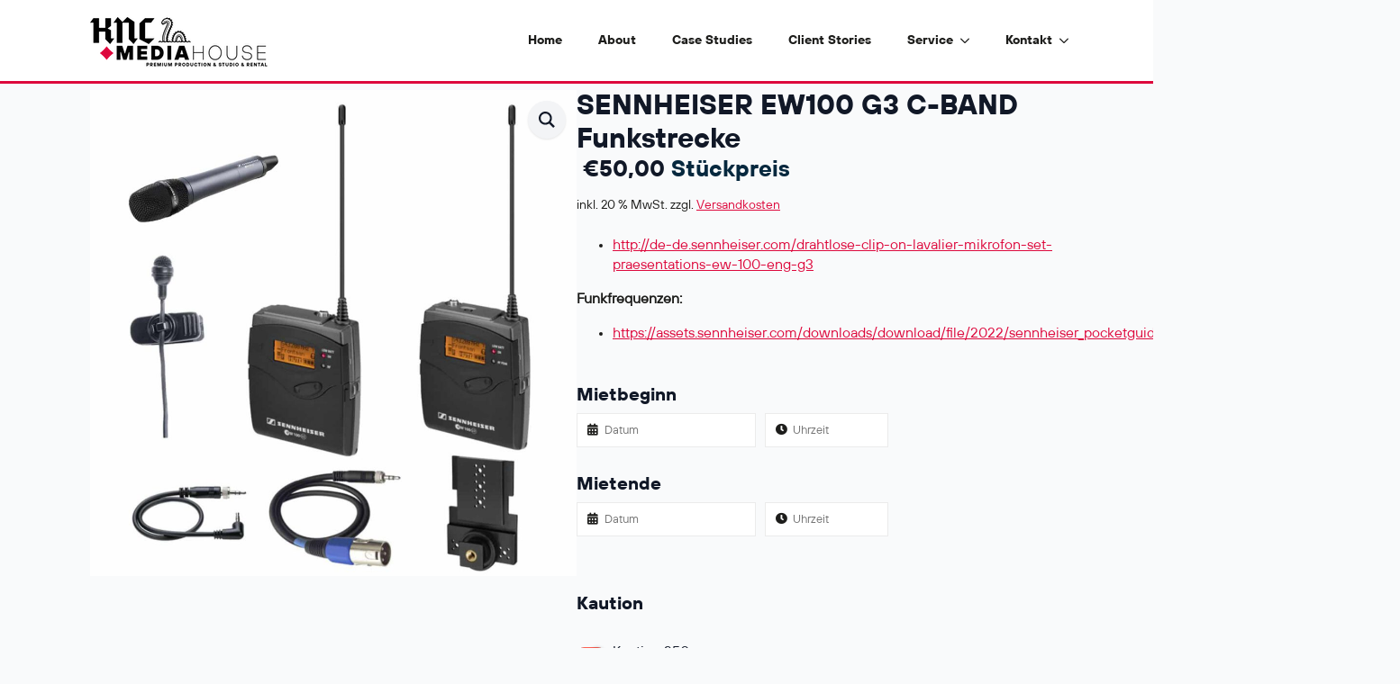

--- FILE ---
content_type: text/html; charset=UTF-8
request_url: https://knc-mediahouse.at/produkt/sennheiser-ew100-g3-c-band-funkstrecke/
body_size: 23522
content:
<!doctype html>
<html lang="de">
<head>
    <meta charset="UTF-8">
    <meta name="viewport" content="width=device-width, initial-scale=1">
            <link rel='stylesheet' href='https://knc-mediahouse.at/wordpress/wp-content/plugins/breakdance/plugin/themeless/normalize.min.css'>
        <title>SENNHEISER EW100 G3 C-BAND Funkstrecke &#8211; KNC Mediahouse</title>
<meta name='robots' content='max-image-preview:large' />
	<style>img:is([sizes="auto" i], [sizes^="auto," i]) { contain-intrinsic-size: 3000px 1500px }</style>
	<script type="text/javascript">
/* <![CDATA[ */
window._wpemojiSettings = {"baseUrl":"https:\/\/s.w.org\/images\/core\/emoji\/16.0.1\/72x72\/","ext":".png","svgUrl":"https:\/\/s.w.org\/images\/core\/emoji\/16.0.1\/svg\/","svgExt":".svg","source":{"concatemoji":"https:\/\/knc-mediahouse.at\/wordpress\/wp-includes\/js\/wp-emoji-release.min.js?ver=6.8.3"}};
/*! This file is auto-generated */
!function(s,n){var o,i,e;function c(e){try{var t={supportTests:e,timestamp:(new Date).valueOf()};sessionStorage.setItem(o,JSON.stringify(t))}catch(e){}}function p(e,t,n){e.clearRect(0,0,e.canvas.width,e.canvas.height),e.fillText(t,0,0);var t=new Uint32Array(e.getImageData(0,0,e.canvas.width,e.canvas.height).data),a=(e.clearRect(0,0,e.canvas.width,e.canvas.height),e.fillText(n,0,0),new Uint32Array(e.getImageData(0,0,e.canvas.width,e.canvas.height).data));return t.every(function(e,t){return e===a[t]})}function u(e,t){e.clearRect(0,0,e.canvas.width,e.canvas.height),e.fillText(t,0,0);for(var n=e.getImageData(16,16,1,1),a=0;a<n.data.length;a++)if(0!==n.data[a])return!1;return!0}function f(e,t,n,a){switch(t){case"flag":return n(e,"\ud83c\udff3\ufe0f\u200d\u26a7\ufe0f","\ud83c\udff3\ufe0f\u200b\u26a7\ufe0f")?!1:!n(e,"\ud83c\udde8\ud83c\uddf6","\ud83c\udde8\u200b\ud83c\uddf6")&&!n(e,"\ud83c\udff4\udb40\udc67\udb40\udc62\udb40\udc65\udb40\udc6e\udb40\udc67\udb40\udc7f","\ud83c\udff4\u200b\udb40\udc67\u200b\udb40\udc62\u200b\udb40\udc65\u200b\udb40\udc6e\u200b\udb40\udc67\u200b\udb40\udc7f");case"emoji":return!a(e,"\ud83e\udedf")}return!1}function g(e,t,n,a){var r="undefined"!=typeof WorkerGlobalScope&&self instanceof WorkerGlobalScope?new OffscreenCanvas(300,150):s.createElement("canvas"),o=r.getContext("2d",{willReadFrequently:!0}),i=(o.textBaseline="top",o.font="600 32px Arial",{});return e.forEach(function(e){i[e]=t(o,e,n,a)}),i}function t(e){var t=s.createElement("script");t.src=e,t.defer=!0,s.head.appendChild(t)}"undefined"!=typeof Promise&&(o="wpEmojiSettingsSupports",i=["flag","emoji"],n.supports={everything:!0,everythingExceptFlag:!0},e=new Promise(function(e){s.addEventListener("DOMContentLoaded",e,{once:!0})}),new Promise(function(t){var n=function(){try{var e=JSON.parse(sessionStorage.getItem(o));if("object"==typeof e&&"number"==typeof e.timestamp&&(new Date).valueOf()<e.timestamp+604800&&"object"==typeof e.supportTests)return e.supportTests}catch(e){}return null}();if(!n){if("undefined"!=typeof Worker&&"undefined"!=typeof OffscreenCanvas&&"undefined"!=typeof URL&&URL.createObjectURL&&"undefined"!=typeof Blob)try{var e="postMessage("+g.toString()+"("+[JSON.stringify(i),f.toString(),p.toString(),u.toString()].join(",")+"));",a=new Blob([e],{type:"text/javascript"}),r=new Worker(URL.createObjectURL(a),{name:"wpTestEmojiSupports"});return void(r.onmessage=function(e){c(n=e.data),r.terminate(),t(n)})}catch(e){}c(n=g(i,f,p,u))}t(n)}).then(function(e){for(var t in e)n.supports[t]=e[t],n.supports.everything=n.supports.everything&&n.supports[t],"flag"!==t&&(n.supports.everythingExceptFlag=n.supports.everythingExceptFlag&&n.supports[t]);n.supports.everythingExceptFlag=n.supports.everythingExceptFlag&&!n.supports.flag,n.DOMReady=!1,n.readyCallback=function(){n.DOMReady=!0}}).then(function(){return e}).then(function(){var e;n.supports.everything||(n.readyCallback(),(e=n.source||{}).concatemoji?t(e.concatemoji):e.wpemoji&&e.twemoji&&(t(e.twemoji),t(e.wpemoji)))}))}((window,document),window._wpemojiSettings);
/* ]]> */
</script>
<link rel='stylesheet' id='font-awesome-css' href='https://knc-mediahouse.at/wordpress/wp-content/plugins/load-more-products-for-woocommerce/berocket/assets/css/font-awesome.min.css?ver=6.8.3' type='text/css' media='all' />
<style id='wp-emoji-styles-inline-css' type='text/css'>

	img.wp-smiley, img.emoji {
		display: inline !important;
		border: none !important;
		box-shadow: none !important;
		height: 1em !important;
		width: 1em !important;
		margin: 0 0.07em !important;
		vertical-align: -0.1em !important;
		background: none !important;
		padding: 0 !important;
	}
</style>
<link rel='stylesheet' id='wp-block-library-css' href='https://knc-mediahouse.at/wordpress/wp-includes/css/dist/block-library/style.min.css?ver=6.8.3' type='text/css' media='all' />
<style id='classic-theme-styles-inline-css' type='text/css'>
/*! This file is auto-generated */
.wp-block-button__link{color:#fff;background-color:#32373c;border-radius:9999px;box-shadow:none;text-decoration:none;padding:calc(.667em + 2px) calc(1.333em + 2px);font-size:1.125em}.wp-block-file__button{background:#32373c;color:#fff;text-decoration:none}
</style>
<style id='global-styles-inline-css' type='text/css'>
:root{--wp--preset--aspect-ratio--square: 1;--wp--preset--aspect-ratio--4-3: 4/3;--wp--preset--aspect-ratio--3-4: 3/4;--wp--preset--aspect-ratio--3-2: 3/2;--wp--preset--aspect-ratio--2-3: 2/3;--wp--preset--aspect-ratio--16-9: 16/9;--wp--preset--aspect-ratio--9-16: 9/16;--wp--preset--color--black: #000000;--wp--preset--color--cyan-bluish-gray: #abb8c3;--wp--preset--color--white: #ffffff;--wp--preset--color--pale-pink: #f78da7;--wp--preset--color--vivid-red: #cf2e2e;--wp--preset--color--luminous-vivid-orange: #ff6900;--wp--preset--color--luminous-vivid-amber: #fcb900;--wp--preset--color--light-green-cyan: #7bdcb5;--wp--preset--color--vivid-green-cyan: #00d084;--wp--preset--color--pale-cyan-blue: #8ed1fc;--wp--preset--color--vivid-cyan-blue: #0693e3;--wp--preset--color--vivid-purple: #9b51e0;--wp--preset--gradient--vivid-cyan-blue-to-vivid-purple: linear-gradient(135deg,rgba(6,147,227,1) 0%,rgb(155,81,224) 100%);--wp--preset--gradient--light-green-cyan-to-vivid-green-cyan: linear-gradient(135deg,rgb(122,220,180) 0%,rgb(0,208,130) 100%);--wp--preset--gradient--luminous-vivid-amber-to-luminous-vivid-orange: linear-gradient(135deg,rgba(252,185,0,1) 0%,rgba(255,105,0,1) 100%);--wp--preset--gradient--luminous-vivid-orange-to-vivid-red: linear-gradient(135deg,rgba(255,105,0,1) 0%,rgb(207,46,46) 100%);--wp--preset--gradient--very-light-gray-to-cyan-bluish-gray: linear-gradient(135deg,rgb(238,238,238) 0%,rgb(169,184,195) 100%);--wp--preset--gradient--cool-to-warm-spectrum: linear-gradient(135deg,rgb(74,234,220) 0%,rgb(151,120,209) 20%,rgb(207,42,186) 40%,rgb(238,44,130) 60%,rgb(251,105,98) 80%,rgb(254,248,76) 100%);--wp--preset--gradient--blush-light-purple: linear-gradient(135deg,rgb(255,206,236) 0%,rgb(152,150,240) 100%);--wp--preset--gradient--blush-bordeaux: linear-gradient(135deg,rgb(254,205,165) 0%,rgb(254,45,45) 50%,rgb(107,0,62) 100%);--wp--preset--gradient--luminous-dusk: linear-gradient(135deg,rgb(255,203,112) 0%,rgb(199,81,192) 50%,rgb(65,88,208) 100%);--wp--preset--gradient--pale-ocean: linear-gradient(135deg,rgb(255,245,203) 0%,rgb(182,227,212) 50%,rgb(51,167,181) 100%);--wp--preset--gradient--electric-grass: linear-gradient(135deg,rgb(202,248,128) 0%,rgb(113,206,126) 100%);--wp--preset--gradient--midnight: linear-gradient(135deg,rgb(2,3,129) 0%,rgb(40,116,252) 100%);--wp--preset--font-size--small: 13px;--wp--preset--font-size--medium: 20px;--wp--preset--font-size--large: 36px;--wp--preset--font-size--x-large: 42px;--wp--preset--spacing--20: 0.44rem;--wp--preset--spacing--30: 0.67rem;--wp--preset--spacing--40: 1rem;--wp--preset--spacing--50: 1.5rem;--wp--preset--spacing--60: 2.25rem;--wp--preset--spacing--70: 3.38rem;--wp--preset--spacing--80: 5.06rem;--wp--preset--shadow--natural: 6px 6px 9px rgba(0, 0, 0, 0.2);--wp--preset--shadow--deep: 12px 12px 50px rgba(0, 0, 0, 0.4);--wp--preset--shadow--sharp: 6px 6px 0px rgba(0, 0, 0, 0.2);--wp--preset--shadow--outlined: 6px 6px 0px -3px rgba(255, 255, 255, 1), 6px 6px rgba(0, 0, 0, 1);--wp--preset--shadow--crisp: 6px 6px 0px rgba(0, 0, 0, 1);}:where(.is-layout-flex){gap: 0.5em;}:where(.is-layout-grid){gap: 0.5em;}body .is-layout-flex{display: flex;}.is-layout-flex{flex-wrap: wrap;align-items: center;}.is-layout-flex > :is(*, div){margin: 0;}body .is-layout-grid{display: grid;}.is-layout-grid > :is(*, div){margin: 0;}:where(.wp-block-columns.is-layout-flex){gap: 2em;}:where(.wp-block-columns.is-layout-grid){gap: 2em;}:where(.wp-block-post-template.is-layout-flex){gap: 1.25em;}:where(.wp-block-post-template.is-layout-grid){gap: 1.25em;}.has-black-color{color: var(--wp--preset--color--black) !important;}.has-cyan-bluish-gray-color{color: var(--wp--preset--color--cyan-bluish-gray) !important;}.has-white-color{color: var(--wp--preset--color--white) !important;}.has-pale-pink-color{color: var(--wp--preset--color--pale-pink) !important;}.has-vivid-red-color{color: var(--wp--preset--color--vivid-red) !important;}.has-luminous-vivid-orange-color{color: var(--wp--preset--color--luminous-vivid-orange) !important;}.has-luminous-vivid-amber-color{color: var(--wp--preset--color--luminous-vivid-amber) !important;}.has-light-green-cyan-color{color: var(--wp--preset--color--light-green-cyan) !important;}.has-vivid-green-cyan-color{color: var(--wp--preset--color--vivid-green-cyan) !important;}.has-pale-cyan-blue-color{color: var(--wp--preset--color--pale-cyan-blue) !important;}.has-vivid-cyan-blue-color{color: var(--wp--preset--color--vivid-cyan-blue) !important;}.has-vivid-purple-color{color: var(--wp--preset--color--vivid-purple) !important;}.has-black-background-color{background-color: var(--wp--preset--color--black) !important;}.has-cyan-bluish-gray-background-color{background-color: var(--wp--preset--color--cyan-bluish-gray) !important;}.has-white-background-color{background-color: var(--wp--preset--color--white) !important;}.has-pale-pink-background-color{background-color: var(--wp--preset--color--pale-pink) !important;}.has-vivid-red-background-color{background-color: var(--wp--preset--color--vivid-red) !important;}.has-luminous-vivid-orange-background-color{background-color: var(--wp--preset--color--luminous-vivid-orange) !important;}.has-luminous-vivid-amber-background-color{background-color: var(--wp--preset--color--luminous-vivid-amber) !important;}.has-light-green-cyan-background-color{background-color: var(--wp--preset--color--light-green-cyan) !important;}.has-vivid-green-cyan-background-color{background-color: var(--wp--preset--color--vivid-green-cyan) !important;}.has-pale-cyan-blue-background-color{background-color: var(--wp--preset--color--pale-cyan-blue) !important;}.has-vivid-cyan-blue-background-color{background-color: var(--wp--preset--color--vivid-cyan-blue) !important;}.has-vivid-purple-background-color{background-color: var(--wp--preset--color--vivid-purple) !important;}.has-black-border-color{border-color: var(--wp--preset--color--black) !important;}.has-cyan-bluish-gray-border-color{border-color: var(--wp--preset--color--cyan-bluish-gray) !important;}.has-white-border-color{border-color: var(--wp--preset--color--white) !important;}.has-pale-pink-border-color{border-color: var(--wp--preset--color--pale-pink) !important;}.has-vivid-red-border-color{border-color: var(--wp--preset--color--vivid-red) !important;}.has-luminous-vivid-orange-border-color{border-color: var(--wp--preset--color--luminous-vivid-orange) !important;}.has-luminous-vivid-amber-border-color{border-color: var(--wp--preset--color--luminous-vivid-amber) !important;}.has-light-green-cyan-border-color{border-color: var(--wp--preset--color--light-green-cyan) !important;}.has-vivid-green-cyan-border-color{border-color: var(--wp--preset--color--vivid-green-cyan) !important;}.has-pale-cyan-blue-border-color{border-color: var(--wp--preset--color--pale-cyan-blue) !important;}.has-vivid-cyan-blue-border-color{border-color: var(--wp--preset--color--vivid-cyan-blue) !important;}.has-vivid-purple-border-color{border-color: var(--wp--preset--color--vivid-purple) !important;}.has-vivid-cyan-blue-to-vivid-purple-gradient-background{background: var(--wp--preset--gradient--vivid-cyan-blue-to-vivid-purple) !important;}.has-light-green-cyan-to-vivid-green-cyan-gradient-background{background: var(--wp--preset--gradient--light-green-cyan-to-vivid-green-cyan) !important;}.has-luminous-vivid-amber-to-luminous-vivid-orange-gradient-background{background: var(--wp--preset--gradient--luminous-vivid-amber-to-luminous-vivid-orange) !important;}.has-luminous-vivid-orange-to-vivid-red-gradient-background{background: var(--wp--preset--gradient--luminous-vivid-orange-to-vivid-red) !important;}.has-very-light-gray-to-cyan-bluish-gray-gradient-background{background: var(--wp--preset--gradient--very-light-gray-to-cyan-bluish-gray) !important;}.has-cool-to-warm-spectrum-gradient-background{background: var(--wp--preset--gradient--cool-to-warm-spectrum) !important;}.has-blush-light-purple-gradient-background{background: var(--wp--preset--gradient--blush-light-purple) !important;}.has-blush-bordeaux-gradient-background{background: var(--wp--preset--gradient--blush-bordeaux) !important;}.has-luminous-dusk-gradient-background{background: var(--wp--preset--gradient--luminous-dusk) !important;}.has-pale-ocean-gradient-background{background: var(--wp--preset--gradient--pale-ocean) !important;}.has-electric-grass-gradient-background{background: var(--wp--preset--gradient--electric-grass) !important;}.has-midnight-gradient-background{background: var(--wp--preset--gradient--midnight) !important;}.has-small-font-size{font-size: var(--wp--preset--font-size--small) !important;}.has-medium-font-size{font-size: var(--wp--preset--font-size--medium) !important;}.has-large-font-size{font-size: var(--wp--preset--font-size--large) !important;}.has-x-large-font-size{font-size: var(--wp--preset--font-size--x-large) !important;}
:where(.wp-block-post-template.is-layout-flex){gap: 1.25em;}:where(.wp-block-post-template.is-layout-grid){gap: 1.25em;}
:where(.wp-block-columns.is-layout-flex){gap: 2em;}:where(.wp-block-columns.is-layout-grid){gap: 2em;}
:root :where(.wp-block-pullquote){font-size: 1.5em;line-height: 1.6;}
</style>
<link rel='stylesheet' id='woof-css' href='https://knc-mediahouse.at/wordpress/wp-content/plugins/woocommerce-products-filter/css/front.css?ver=1.3.7.1' type='text/css' media='all' />
<style id='woof-inline-css' type='text/css'>

.woof_products_top_panel li span, .woof_products_top_panel2 li span{background: url(https://knc-mediahouse.at/wordpress/wp-content/plugins/woocommerce-products-filter/img/delete.png);background-size: 14px 14px;background-repeat: no-repeat;background-position: right;}
.woof_edit_view{
                    display: none;
                }

</style>
<link rel='stylesheet' id='chosen-drop-down-css' href='https://knc-mediahouse.at/wordpress/wp-content/plugins/woocommerce-products-filter/js/chosen/chosen.min.css?ver=1.3.7.1' type='text/css' media='all' />
<link rel='stylesheet' id='icheck-jquery-color-flat-css' href='https://knc-mediahouse.at/wordpress/wp-content/plugins/woocommerce-products-filter/js/icheck/skins/flat/_all.css?ver=1.3.7.1' type='text/css' media='all' />
<link rel='stylesheet' id='icheck-jquery-color-square-css' href='https://knc-mediahouse.at/wordpress/wp-content/plugins/woocommerce-products-filter/js/icheck/skins/square/_all.css?ver=1.3.7.1' type='text/css' media='all' />
<link rel='stylesheet' id='icheck-jquery-color-minimal-css' href='https://knc-mediahouse.at/wordpress/wp-content/plugins/woocommerce-products-filter/js/icheck/skins/minimal/_all.css?ver=1.3.7.1' type='text/css' media='all' />
<link rel='stylesheet' id='woof_by_author_html_items-css' href='https://knc-mediahouse.at/wordpress/wp-content/plugins/woocommerce-products-filter/ext/by_author/css/by_author.css?ver=1.3.7.1' type='text/css' media='all' />
<link rel='stylesheet' id='woof_by_instock_html_items-css' href='https://knc-mediahouse.at/wordpress/wp-content/plugins/woocommerce-products-filter/ext/by_instock/css/by_instock.css?ver=1.3.7.1' type='text/css' media='all' />
<link rel='stylesheet' id='woof_by_onsales_html_items-css' href='https://knc-mediahouse.at/wordpress/wp-content/plugins/woocommerce-products-filter/ext/by_onsales/css/by_onsales.css?ver=1.3.7.1' type='text/css' media='all' />
<link rel='stylesheet' id='woof_by_text_html_items-css' href='https://knc-mediahouse.at/wordpress/wp-content/plugins/woocommerce-products-filter/ext/by_text/assets/css/front.css?ver=1.3.7.1' type='text/css' media='all' />
<link rel='stylesheet' id='woof_label_html_items-css' href='https://knc-mediahouse.at/wordpress/wp-content/plugins/woocommerce-products-filter/ext/label/css/html_types/label.css?ver=1.3.7.1' type='text/css' media='all' />
<link rel='stylesheet' id='woof_quick_search_html_items-css' href='https://knc-mediahouse.at/wordpress/wp-content/plugins/woocommerce-products-filter/ext/quick_search/css/quick_search.css?ver=1.3.7.1' type='text/css' media='all' />
<link rel='stylesheet' id='woof_select_radio_check_html_items-css' href='https://knc-mediahouse.at/wordpress/wp-content/plugins/woocommerce-products-filter/ext/select_radio_check/css/html_types/select_radio_check.css?ver=1.3.7.1' type='text/css' media='all' />
<link rel='stylesheet' id='woof_sd_html_items_checkbox-css' href='https://knc-mediahouse.at/wordpress/wp-content/plugins/woocommerce-products-filter/ext/smart_designer/css/elements/checkbox.css?ver=1.3.7.1' type='text/css' media='all' />
<link rel='stylesheet' id='woof_sd_html_items_radio-css' href='https://knc-mediahouse.at/wordpress/wp-content/plugins/woocommerce-products-filter/ext/smart_designer/css/elements/radio.css?ver=1.3.7.1' type='text/css' media='all' />
<link rel='stylesheet' id='woof_sd_html_items_switcher-css' href='https://knc-mediahouse.at/wordpress/wp-content/plugins/woocommerce-products-filter/ext/smart_designer/css/elements/switcher.css?ver=1.3.7.1' type='text/css' media='all' />
<link rel='stylesheet' id='woof_sd_html_items_color-css' href='https://knc-mediahouse.at/wordpress/wp-content/plugins/woocommerce-products-filter/ext/smart_designer/css/elements/color.css?ver=1.3.7.1' type='text/css' media='all' />
<link rel='stylesheet' id='woof_sd_html_items_tooltip-css' href='https://knc-mediahouse.at/wordpress/wp-content/plugins/woocommerce-products-filter/ext/smart_designer/css/tooltip.css?ver=1.3.7.1' type='text/css' media='all' />
<link rel='stylesheet' id='woof_sd_html_items_front-css' href='https://knc-mediahouse.at/wordpress/wp-content/plugins/woocommerce-products-filter/ext/smart_designer/css/front.css?ver=1.3.7.1' type='text/css' media='all' />
<link rel='stylesheet' id='woof_turbo_mode_html_items-css' href='https://knc-mediahouse.at/wordpress/wp-content/plugins/woocommerce-products-filter/ext/turbo_mode/css/turbo_mode.css?ver=1.3.7.1' type='text/css' media='all' />
<link rel='stylesheet' id='woof-switcher23-css' href='https://knc-mediahouse.at/wordpress/wp-content/plugins/woocommerce-products-filter/css/switcher.css?ver=1.3.7.1' type='text/css' media='all' />
<link rel='stylesheet' id='photoswipe-css' href='https://knc-mediahouse.at/wordpress/wp-content/plugins/woocommerce/assets/css/photoswipe/photoswipe.min.css?ver=10.2.3' type='text/css' media='all' />
<link rel='stylesheet' id='photoswipe-default-skin-css' href='https://knc-mediahouse.at/wordpress/wp-content/plugins/woocommerce/assets/css/photoswipe/default-skin/default-skin.min.css?ver=10.2.3' type='text/css' media='all' />
<link rel='stylesheet' id='chosen-css' href='https://knc-mediahouse.at/wordpress/wp-content/plugins/woocommerce-rental-and-booking/assets/css/chosen.css?ver=1658333412' type='text/css' media='all' />
<link rel='stylesheet' id='jquery.steps-css' href='https://knc-mediahouse.at/wordpress/wp-content/plugins/woocommerce-rental-and-booking/assets/css/jquery.steps.css?ver=1658333412' type='text/css' media='all' />
<link rel='stylesheet' id='magnific-popup-css' href='https://knc-mediahouse.at/wordpress/wp-content/plugins/woocommerce-rental-and-booking/assets/css/magnific-popup.css?ver=1658333412' type='text/css' media='all' />
<link rel='stylesheet' id='fontawesome.min-css' href='https://knc-mediahouse.at/wordpress/wp-content/plugins/woocommerce-rental-and-booking/assets/css/fontawesome.min.css?ver=1658333412' type='text/css' media='all' />
<link rel='stylesheet' id='jquery.datetimepicker-css' href='https://knc-mediahouse.at/wordpress/wp-content/plugins/woocommerce-rental-and-booking/assets/css/jquery.datetimepicker.css?ver=1658333412' type='text/css' media='all' />
<link rel='stylesheet' id='rental-global-css' href='https://knc-mediahouse.at/wordpress/wp-content/plugins/woocommerce-rental-and-booking/assets/css/rental-global.css?ver=1658333412' type='text/css' media='all' />
<link rel='stylesheet' id='quote-front-css' href='https://knc-mediahouse.at/wordpress/wp-content/plugins/woocommerce-rental-and-booking/assets/css/quote-front.css?ver=1658333412' type='text/css' media='all' />
<link rel='stylesheet' id='rental-style-css' href='https://knc-mediahouse.at/wordpress/wp-content/plugins/woocommerce-rental-and-booking/assets/css/rental-style.css?ver=1658333412' type='text/css' media='all' />
<link rel='stylesheet' id='brands-styles-css' href='https://knc-mediahouse.at/wordpress/wp-content/plugins/woocommerce/assets/css/brands.css?ver=10.2.3' type='text/css' media='all' />
<link rel='stylesheet' id='woocommerce-gzd-layout-css' href='https://knc-mediahouse.at/wordpress/wp-content/plugins/woocommerce-germanized/build/static/layout-styles.css?ver=3.20.2' type='text/css' media='all' />
<style id='woocommerce-gzd-layout-inline-css' type='text/css'>
.woocommerce-checkout .shop_table { background-color: #eeeeee; } .product p.deposit-packaging-type { font-size: 1.25em !important; } p.woocommerce-shipping-destination { display: none; }
                .wc-gzd-nutri-score-value-a {
                    background: url(https://knc-mediahouse.at/wordpress/wp-content/plugins/woocommerce-germanized/assets/images/nutri-score-a.svg) no-repeat;
                }
                .wc-gzd-nutri-score-value-b {
                    background: url(https://knc-mediahouse.at/wordpress/wp-content/plugins/woocommerce-germanized/assets/images/nutri-score-b.svg) no-repeat;
                }
                .wc-gzd-nutri-score-value-c {
                    background: url(https://knc-mediahouse.at/wordpress/wp-content/plugins/woocommerce-germanized/assets/images/nutri-score-c.svg) no-repeat;
                }
                .wc-gzd-nutri-score-value-d {
                    background: url(https://knc-mediahouse.at/wordpress/wp-content/plugins/woocommerce-germanized/assets/images/nutri-score-d.svg) no-repeat;
                }
                .wc-gzd-nutri-score-value-e {
                    background: url(https://knc-mediahouse.at/wordpress/wp-content/plugins/woocommerce-germanized/assets/images/nutri-score-e.svg) no-repeat;
                }
            
</style>
<script type="text/javascript" src="https://knc-mediahouse.at/wordpress/wp-includes/js/jquery/jquery.min.js?ver=3.7.1" id="jquery-core-js"></script>
<script type="text/javascript" src="https://knc-mediahouse.at/wordpress/wp-includes/js/jquery/jquery-migrate.min.js?ver=3.4.1" id="jquery-migrate-js"></script>
<script type="text/javascript" id="woof-husky-js-extra">
/* <![CDATA[ */
var woof_husky_txt = {"ajax_url":"https:\/\/knc-mediahouse.at\/wordpress\/wp-admin\/admin-ajax.php","plugin_uri":"https:\/\/knc-mediahouse.at\/wordpress\/wp-content\/plugins\/woocommerce-products-filter\/ext\/by_text\/","loader":"https:\/\/knc-mediahouse.at\/wordpress\/wp-content\/plugins\/woocommerce-products-filter\/ext\/by_text\/assets\/img\/ajax-loader.gif","not_found":"Nothing found!","prev":"Prev","next":"Next","site_link":"https:\/\/knc-mediahouse.at\/wordpress","default_data":{"placeholder":"","behavior":"title","search_by_full_word":0,"autocomplete":1,"how_to_open_links":0,"taxonomy_compatibility":0,"sku_compatibility":0,"custom_fields":"","search_desc_variant":0,"view_text_length":10,"min_symbols":3,"max_posts":10,"image":"","notes_for_customer":"","template":"default","max_open_height":300,"page":0}};
/* ]]> */
</script>
<script type="text/javascript" src="https://knc-mediahouse.at/wordpress/wp-content/plugins/woocommerce-products-filter/ext/by_text/assets/js/husky.js?ver=1.3.7.1" id="woof-husky-js"></script>
<script type="text/javascript" src="https://knc-mediahouse.at/wordpress/wp-content/plugins/woocommerce/assets/js/jquery-blockui/jquery.blockUI.min.js?ver=2.7.0-wc.10.2.3" id="jquery-blockui-js" defer="defer" data-wp-strategy="defer"></script>
<script type="text/javascript" id="wc-add-to-cart-js-extra">
/* <![CDATA[ */
var wc_add_to_cart_params = {"ajax_url":"\/wordpress\/wp-admin\/admin-ajax.php","wc_ajax_url":"\/?wc-ajax=%%endpoint%%","i18n_view_cart":"Warenkorb anzeigen","cart_url":"https:\/\/knc-mediahouse.at\/warenkorb\/","is_cart":"","cart_redirect_after_add":"no"};
/* ]]> */
</script>
<script type="text/javascript" src="https://knc-mediahouse.at/wordpress/wp-content/plugins/woocommerce/assets/js/frontend/add-to-cart.min.js?ver=10.2.3" id="wc-add-to-cart-js" defer="defer" data-wp-strategy="defer"></script>
<script type="text/javascript" src="https://knc-mediahouse.at/wordpress/wp-content/plugins/woocommerce/assets/js/zoom/jquery.zoom.min.js?ver=1.7.21-wc.10.2.3" id="zoom-js" defer="defer" data-wp-strategy="defer"></script>
<script type="text/javascript" src="https://knc-mediahouse.at/wordpress/wp-content/plugins/woocommerce/assets/js/flexslider/jquery.flexslider.min.js?ver=2.7.2-wc.10.2.3" id="flexslider-js" defer="defer" data-wp-strategy="defer"></script>
<script type="text/javascript" src="https://knc-mediahouse.at/wordpress/wp-content/plugins/woocommerce/assets/js/photoswipe/photoswipe.min.js?ver=4.1.1-wc.10.2.3" id="photoswipe-js" defer="defer" data-wp-strategy="defer"></script>
<script type="text/javascript" src="https://knc-mediahouse.at/wordpress/wp-content/plugins/woocommerce/assets/js/photoswipe/photoswipe-ui-default.min.js?ver=4.1.1-wc.10.2.3" id="photoswipe-ui-default-js" defer="defer" data-wp-strategy="defer"></script>
<script type="text/javascript" id="wc-single-product-js-extra">
/* <![CDATA[ */
var wc_single_product_params = {"i18n_required_rating_text":"Bitte w\u00e4hle eine Bewertung","i18n_rating_options":["1 von 5\u00a0Sternen","2 von 5\u00a0Sternen","3 von 5\u00a0Sternen","4 von 5\u00a0Sternen","5 von 5\u00a0Sternen"],"i18n_product_gallery_trigger_text":"Bildergalerie im Vollbildmodus anzeigen","review_rating_required":"yes","flexslider":{"rtl":false,"animation":"slide","smoothHeight":true,"directionNav":false,"controlNav":"thumbnails","slideshow":false,"animationSpeed":500,"animationLoop":false,"allowOneSlide":false},"zoom_enabled":"1","zoom_options":[],"photoswipe_enabled":"1","photoswipe_options":{"shareEl":false,"closeOnScroll":false,"history":false,"hideAnimationDuration":0,"showAnimationDuration":0},"flexslider_enabled":"1"};
/* ]]> */
</script>
<script type="text/javascript" src="https://knc-mediahouse.at/wordpress/wp-content/plugins/woocommerce/assets/js/frontend/single-product.min.js?ver=10.2.3" id="wc-single-product-js" defer="defer" data-wp-strategy="defer"></script>
<script type="text/javascript" src="https://knc-mediahouse.at/wordpress/wp-content/plugins/woocommerce/assets/js/js-cookie/js.cookie.min.js?ver=2.1.4-wc.10.2.3" id="js-cookie-js" defer="defer" data-wp-strategy="defer"></script>
<script type="text/javascript" id="woocommerce-js-extra">
/* <![CDATA[ */
var woocommerce_params = {"ajax_url":"\/wordpress\/wp-admin\/admin-ajax.php","wc_ajax_url":"\/?wc-ajax=%%endpoint%%","i18n_password_show":"Passwort anzeigen","i18n_password_hide":"Passwort ausblenden"};
/* ]]> */
</script>
<script type="text/javascript" src="https://knc-mediahouse.at/wordpress/wp-content/plugins/woocommerce/assets/js/frontend/woocommerce.min.js?ver=10.2.3" id="woocommerce-js" defer="defer" data-wp-strategy="defer"></script>
<script type="text/javascript" id="wc-gzd-unit-price-observer-queue-js-extra">
/* <![CDATA[ */
var wc_gzd_unit_price_observer_queue_params = {"ajax_url":"\/wordpress\/wp-admin\/admin-ajax.php","wc_ajax_url":"\/?wc-ajax=%%endpoint%%","refresh_unit_price_nonce":"948b06ad5f"};
/* ]]> */
</script>
<script type="text/javascript" src="https://knc-mediahouse.at/wordpress/wp-content/plugins/woocommerce-germanized/build/static/unit-price-observer-queue.js?ver=3.20.2" id="wc-gzd-unit-price-observer-queue-js" defer="defer" data-wp-strategy="defer"></script>
<script type="text/javascript" src="https://knc-mediahouse.at/wordpress/wp-content/plugins/woocommerce/assets/js/accounting/accounting.min.js?ver=0.4.2" id="accounting-js"></script>
<script type="text/javascript" id="wc-gzd-unit-price-observer-js-extra">
/* <![CDATA[ */
var wc_gzd_unit_price_observer_params = {"wrapper":".product","price_selector":{"p.price":{"is_total_price":false,"is_primary_selector":true,"quantity_selector":""}},"replace_price":"1","product_id":"476","price_decimal_sep":",","price_thousand_sep":".","qty_selector":"input.quantity, input.qty","refresh_on_load":""};
/* ]]> */
</script>
<script type="text/javascript" src="https://knc-mediahouse.at/wordpress/wp-content/plugins/woocommerce-germanized/build/static/unit-price-observer.js?ver=3.20.2" id="wc-gzd-unit-price-observer-js" defer="defer" data-wp-strategy="defer"></script>
<link rel="https://api.w.org/" href="https://knc-mediahouse.at/wp-json/" /><link rel="alternate" title="JSON" type="application/json" href="https://knc-mediahouse.at/wp-json/wp/v2/product/476" /><link rel="EditURI" type="application/rsd+xml" title="RSD" href="https://knc-mediahouse.at/wordpress/xmlrpc.php?rsd" />
<meta name="generator" content="WordPress 6.8.3" />
<meta name="generator" content="WooCommerce 10.2.3" />
<link rel="canonical" href="https://knc-mediahouse.at/produkt/sennheiser-ew100-g3-c-band-funkstrecke/" />
<link rel='shortlink' href='https://knc-mediahouse.at/?p=476' />
<link rel="alternate" title="oEmbed (JSON)" type="application/json+oembed" href="https://knc-mediahouse.at/wp-json/oembed/1.0/embed?url=https%3A%2F%2Fknc-mediahouse.at%2Fprodukt%2Fsennheiser-ew100-g3-c-band-funkstrecke%2F" />
<link rel="alternate" title="oEmbed (XML)" type="text/xml+oembed" href="https://knc-mediahouse.at/wp-json/oembed/1.0/embed?url=https%3A%2F%2Fknc-mediahouse.at%2Fprodukt%2Fsennheiser-ew100-g3-c-band-funkstrecke%2F&#038;format=xml" />
<style>
                .lmp_load_more_button.br_lmp_button_settings .lmp_button:hover {
                    background-color: #9999ff!important;
                    color: #111111!important;
                }
                .lmp_load_more_button.br_lmp_prev_settings .lmp_button:hover {
                    background-color: #9999ff!important;
                    color: #111111!important;
                }li.product.lazy, .berocket_lgv_additional_data.lazy{opacity:0;}</style><meta name="viewport" content="width=device-width, initial-scale=1 maximum-scale=1"><style>
      .custom-block input[type="checkbox"]:checked + span:after {
        background: #ff5f52;
        border-color: #ff5f52;
      }

      .xdsoft_datetimepicker
      .xdsoft_timepicker
      .xdsoft_time_box
      > div
      > div.xdsoft_current {
        background: #ff5f52 !important;
      }      
      
      #quote-content-confirm {
        color: #fff;
        background-color: #ff5f52 !important;
        height: 40px;
        font-size: 14px;
        margin: 0;
        font-weight: 600;
        font-family: Lato, sans-serif;
      }

      #animatedModal.rnb-animated-modal .modal-content-body .modal-header {
        padding: 20px 25px;
        background-color: #ff5f52 ;
        border-radius: 3px 3px 0 0;
      }      

      #animatedModal.rnb-animated-modal
      .modal-content-body
      .modal-content
      #rnbSmartwizard
      .steps
      ul
      li.current
      a,
      #animatedModal.rnb-animated-modal
      .modal-content-body
      .modal-content
      #rnbSmartwizard
      .steps
      ul
      li.current:hover
      a {
        font-weight: 600;
        color: #fff !important;
        background-color: #ff5f52 !important;
      }

      #animatedModal.rnb-animated-modal
      .modal-content-body
      .modal-content
      #rnbSmartwizard
      .steps
      ul
      li:hover
      a {
        color: #ff5f52 !important;
      }

      #animatedModal.rnb-animated-modal
      .modal-content-body
      .modal-content
      #rnbSmartwizard
      > .actions
      > ul
      > li
      > a,
      #animatedModal.rnb-animated-modal
      .modal-content-body
      .modal-content
      #rnbSmartwizard
      > .actions
      > ul
      > li
      > button {
        border: 1px solid #ff5f52;
      }      

      #animatedModal.rnb-animated-modal
      .modal-content-body
      .modal-content
      #rnbSmartwizard
      > .actions
      > ul
      > li
      > a:focus,
      #animatedModal.rnb-animated-modal
        .modal-content-body
        .modal-content
        #rnbSmartwizard
        > .actions
        > ul
        > li
        > button:focus,
      #animatedModal.rnb-animated-modal
        .modal-content-body
        .modal-content
        #rnbSmartwizard
        > .actions
        > ul
        > li
        > a:visited,
      #animatedModal.rnb-animated-modal
        .modal-content-body
        .modal-content
        #rnbSmartwizard
        > .actions
        > ul
        > li
        > button:visited,
      #animatedModal.rnb-animated-modal
        .modal-content-body
        .modal-content
        #rnbSmartwizard
        > .actions
        > ul
        > li
        > button:hover,
      #animatedModal.rnb-animated-modal
        .modal-content-body
        .modal-content
        #rnbSmartwizard
        > .actions
        > ul
        > li
        > a:hover {
          background-color: #ff5f52;
      }

      #animatedModal.rnb-animated-modal
      .rnb-step-content-wrapper
      header.section-title {
        background-color: rgba(255, 95, 82, 0.25);
        border-left: 4px solid #ff5f52;
      }

      #cal-submit-btn {
        background: #ff5f52;
      }
      #drop-cal-submit-btn {
        background: #ff5f52;
      }

      #animatedModal.rnb-animated-modal
      .modal-content-body
      .modal-content
      #rnbSmartwizard
      > .actions
      > ul
      > li.disabled
      > a,
      #animatedModal.rnb-animated-modal
        .modal-content-body
        .modal-content
        #rnbSmartwizard
        > .actions
        > ul
        > li.disabled
        > a:hover,
      #animatedModal.rnb-animated-modal
        .modal-content-body
        .modal-content
        #rnbSmartwizard
        > .actions
        > ul
        > li.disabled
        > a:focus {
        background-color: rgba(255, 95, 82, 0.3);
        border: 1px solid rgba(255, 95, 82, 0.22);
      }

      #animatedModal.rnb-animated-modal .rnb-control.rnb-control-checkbox.checked,
      #animatedModal.rnb-animated-modal .rnb-control.rnb-control-radio.checked {
        background-color: rgba(255, 95, 82, 0.61);
        border: 1px solid rgba(255, 95, 82, 1);
      }


      </style>	<noscript><style>.woocommerce-product-gallery{ opacity: 1 !important; }</style></noscript>
	<link rel="icon" href="https://knc-mediahouse.at/wordpress/wp-content/uploads/2021/07/cropped-knc-mh-icon-32x32.png" sizes="32x32" />
<link rel="icon" href="https://knc-mediahouse.at/wordpress/wp-content/uploads/2021/07/cropped-knc-mh-icon-192x192.png" sizes="192x192" />
<link rel="apple-touch-icon" href="https://knc-mediahouse.at/wordpress/wp-content/uploads/2021/07/cropped-knc-mh-icon-180x180.png" />
<meta name="msapplication-TileImage" content="https://knc-mediahouse.at/wordpress/wp-content/uploads/2021/07/cropped-knc-mh-icon-270x270.png" />
<!-- WooCommerce Colors -->
<style type="text/css">
p.demo_store{background-color:#c62828;color:#fbf2f2;}.woocommerce small.note{color:#777;}.woocommerce .woocommerce-breadcrumb{color:#777;}.woocommerce .woocommerce-breadcrumb a{color:#777;}.woocommerce div.product span.price,.woocommerce div.product p.price{color:#06283e;}.woocommerce div.product .stock{color:#06283e;}.woocommerce span.onsale{background-color:#06283e;color:#8fc4e7;}.woocommerce ul.products li.product .price{color:#06283e;}.woocommerce ul.products li.product .price .from{color:rgba(32, 35, 37, 0.5);}.woocommerce nav.woocommerce-pagination ul{border:1px solid #c2c4cc;}.woocommerce nav.woocommerce-pagination ul li{border-right:1px solid #c2c4cc;}.woocommerce nav.woocommerce-pagination ul li span.current,.woocommerce nav.woocommerce-pagination ul li a:hover,.woocommerce nav.woocommerce-pagination ul li a:focus{background:#dedfe3;color:#707485;}.woocommerce a.button,.woocommerce button.button,.woocommerce input.button,.woocommerce #respond input#submit{color:#484848;background-color:#dedfe3;}.woocommerce a.button:hover,.woocommerce button.button:hover,.woocommerce input.button:hover,.woocommerce #respond input#submit:hover{background-color:#cdced2;color:#484848;}.woocommerce a.button.alt,.woocommerce button.button.alt,.woocommerce input.button.alt,.woocommerce #respond input#submit.alt{background-color:#c62828;color:#fbf2f2;}.woocommerce a.button.alt:hover,.woocommerce button.button.alt:hover,.woocommerce input.button.alt:hover,.woocommerce #respond input#submit.alt:hover{background-color:#b51717;color:#fbf2f2;}.woocommerce a.button.alt.disabled,.woocommerce button.button.alt.disabled,.woocommerce input.button.alt.disabled,.woocommerce #respond input#submit.alt.disabled,.woocommerce a.button.alt:disabled,.woocommerce button.button.alt:disabled,.woocommerce input.button.alt:disabled,.woocommerce #respond input#submit.alt:disabled,.woocommerce a.button.alt:disabled[disabled],.woocommerce button.button.alt:disabled[disabled],.woocommerce input.button.alt:disabled[disabled],.woocommerce #respond input#submit.alt:disabled[disabled],.woocommerce a.button.alt.disabled:hover,.woocommerce button.button.alt.disabled:hover,.woocommerce input.button.alt.disabled:hover,.woocommerce #respond input#submit.alt.disabled:hover,.woocommerce a.button.alt:disabled:hover,.woocommerce button.button.alt:disabled:hover,.woocommerce input.button.alt:disabled:hover,.woocommerce #respond input#submit.alt:disabled:hover,.woocommerce a.button.alt:disabled[disabled]:hover,.woocommerce button.button.alt:disabled[disabled]:hover,.woocommerce input.button.alt:disabled[disabled]:hover,.woocommerce #respond input#submit.alt:disabled[disabled]:hover{background-color:#c62828;color:#fbf2f2;}.woocommerce a.button:disabled:hover,.woocommerce button.button:disabled:hover,.woocommerce input.button:disabled:hover,.woocommerce #respond input#submit:disabled:hover,.woocommerce a.button.disabled:hover,.woocommerce button.button.disabled:hover,.woocommerce input.button.disabled:hover,.woocommerce #respond input#submit.disabled:hover,.woocommerce a.button:disabled[disabled]:hover,.woocommerce button.button:disabled[disabled]:hover,.woocommerce input.button:disabled[disabled]:hover,.woocommerce #respond input#submit:disabled[disabled]:hover{background-color:#dedfe3;}.woocommerce #reviews h2 small{color:#777;}.woocommerce #reviews h2 small a{color:#777;}.woocommerce #reviews #comments ol.commentlist li .meta{color:#777;}.woocommerce #reviews #comments ol.commentlist li img.avatar{background:#dedfe3;border:1px solid #d6d7dc;}.woocommerce #reviews #comments ol.commentlist li .comment-text{border:1px solid #d6d7dc;}.woocommerce #reviews #comments ol.commentlist #respond{border:1px solid #d6d7dc;}.woocommerce .star-rating:before{color:#c2c4cc;}.woocommerce.widget_shopping_cart .total,.woocommerce .widget_shopping_cart .total{border-top:3px double #dedfe3;}.woocommerce form.login,.woocommerce form.checkout_coupon,.woocommerce form.register{border:1px solid #c2c4cc;}.woocommerce .order_details li{border-right:1px dashed #c2c4cc;}.woocommerce .widget_price_filter .ui-slider .ui-slider-handle{background-color:#c62828;}.woocommerce .widget_price_filter .ui-slider .ui-slider-range{background-color:#c62828;}.woocommerce .widget_price_filter .price_slider_wrapper .ui-widget-content{background-color:#820000;}.woocommerce-cart table.cart td.actions .coupon .input-text{border:1px solid #c2c4cc;}.woocommerce-cart .cart-collaterals .cart_totals p small{color:#777;}.woocommerce-cart .cart-collaterals .cart_totals table small{color:#777;}.woocommerce-cart .cart-collaterals .cart_totals .discount td{color:#06283e;}.woocommerce-cart .cart-collaterals .cart_totals tr td,.woocommerce-cart .cart-collaterals .cart_totals tr th{border-top:1px solid #dedfe3;}.woocommerce-checkout .checkout .create-account small{color:#777;}.woocommerce-checkout #payment{background:#dedfe3;}.woocommerce-checkout #payment ul.payment_methods{border-bottom:1px solid #c2c4cc;}.woocommerce-checkout #payment div.payment_box{background-color:#d0d2d7;color:#484848;}.woocommerce-checkout #payment div.payment_box input.input-text,.woocommerce-checkout #payment div.payment_box textarea{border-color:#b5b7c0;border-top-color:#a7a9b4;}.woocommerce-checkout #payment div.payment_box ::-webkit-input-placeholder{color:#a7a9b4;}.woocommerce-checkout #payment div.payment_box :-moz-placeholder{color:#a7a9b4;}.woocommerce-checkout #payment div.payment_box :-ms-input-placeholder{color:#a7a9b4;}.woocommerce-checkout #payment div.payment_box span.help{color:#777;}.woocommerce-checkout #payment div.payment_box:after{content:"";display:block;border:8px solid #d0d2d7;border-right-color:transparent;border-left-color:transparent;border-top-color:transparent;position:absolute;top:-3px;left:0;margin:-1em 0 0 2em;}
</style>
<!--/WooCommerce Colors-->
<!-- [HEADER ASSETS] -->
<link rel="stylesheet" href="https://knc-mediahouse.at/wordpress/wp-content/plugins/breakdance/subplugins/breakdance-woocommerce/css/breakdance-woocommerce.css" />

<link rel="stylesheet" href="https://knc-mediahouse.at/wordpress/wp-content/uploads/breakdance/font_styles/custom_font_tt_hoves_regular.css?v=553160314070246a506f6f99eb835e39&bd_ver=2.0.0" />
<link rel="stylesheet" href="https://knc-mediahouse.at/wordpress/wp-content/uploads/breakdance/font_styles/custom_font_tt_hoves_bold.css?v=06fa07536285c1fbdf9cdc7da79b47cb&bd_ver=2.0.0" />
<link rel="stylesheet" href="https://knc-mediahouse.at/wordpress/wp-content/plugins/breakdance/subplugins/breakdance-elements/dependencies-files/awesome-menu@1/awesome-menu.css?bd_ver=2.0.0" />
<link rel="stylesheet" href="https://knc-mediahouse.at/wordpress/wp-content/plugins/breakdance/subplugins/breakdance-elements/dependencies-files/custom-tabs@1/tabs.css?bd_ver=2.0.0" />

<link rel="stylesheet" href="https://knc-mediahouse.at/wordpress/wp-content/uploads/breakdance/css/post-2159-defaults.css?v=ad8ceeeefb6ae4ac29386c86c14aabf6" />

<link rel="stylesheet" href="https://knc-mediahouse.at/wordpress/wp-content/uploads/breakdance/css/post-2043-defaults.css?v=1a99b2a5ea05874ceb40a583130995df" />

<link rel="stylesheet" href="https://knc-mediahouse.at/wordpress/wp-content/uploads/breakdance/css/post-2161-defaults.css?v=e33c3039198a50be70499b1cc7a273a8" />

<link rel="stylesheet" href="https://knc-mediahouse.at/wordpress/wp-content/uploads/breakdance/css/global-settings.css?v=74e406df9adcd6714a215c9d4977c004" />

<link rel="stylesheet" href="https://knc-mediahouse.at/wordpress/wp-content/uploads/breakdance/css/presets.css?v=d41d8cd98f00b204e9800998ecf8427e" />

<link rel="stylesheet" href="https://knc-mediahouse.at/wordpress/wp-content/uploads/breakdance/css/selectors.css?v=d41d8cd98f00b204e9800998ecf8427e" />



<link rel="stylesheet" href="https://knc-mediahouse.at/wordpress/wp-content/uploads/breakdance/css/post-2159.css?v=2d4e6f0e5d2aaec7daf6da8f61f3a2e6" />

<link rel="stylesheet" href="https://knc-mediahouse.at/wordpress/wp-content/uploads/breakdance/css/post-2043.css?v=220239f6da43571abd41608c9744ab62" />

<link rel="stylesheet" href="https://knc-mediahouse.at/wordpress/wp-content/uploads/breakdance/css/post-2161.css?v=6124e2d5774606c6e0c94f76d554476e" />
<!-- [/EOF HEADER ASSETS] --><script>
jQuery(function($) { // Calendly Popup KM 20230530
	urlParams = new URLSearchParams(window.location.search);
	inEditor = urlParams.get('breakdance');
	if(!inEditor) {
		const calendlyScript = document.createElement('script');
		calendlyScript.src = 'https://assets.calendly.com/assets/external/widget.js';
		calendlyScript.async = true;
		var calendlyPopup = "<div id='popup-calendly'><a href='#calendly'>&#10006;</a><div class='calendly-inline-widget' data-url='https://calendly.com/kingsandcake?hide_gdpr_banner=1&primary_color=ff5f53' style='min-width:320px;height:630px;'></div></div>";
		$("html:not(.et-fb-root-ancestor) head").append(calendlyScript);
		$("html:not(.et-fb-root-ancestor) body").append(calendlyPopup);
		$("#popup-calendly").hide();
		$("a[href='#calendly']").click(function() {
			$("#popup-calendly").fadeToggle();
		});
	};
});
</script></head>
<body class="wp-singular product-template-default single single-product postid-476 wp-theme-breakdance-zero breakdance theme-breakdance-zero woocommerce woocommerce-page woocommerce-no-js">
        <header class="bde-header-builder-2159-100 bde-header-builder bde-header-builder--sticky bde-header-builder--sticky-scroll-slide">

<div class="bde-header-builder__container"><div class="bde-columns-2159-101 bde-columns"><div class="bde-column-2159-102 bde-column">
  
	



<div class="bde-image-2159-103 bde-image">
<figure class="breakdance-image breakdance-image--2292">
	<div class="breakdance-image-container">
		<div class="breakdance-image-clip"><a class="breakdance-image-link breakdance-image-link--url" href="/" target="_self" rel="noopener" data-sub-html="" data-lg-size="-"><img class="breakdance-image-object" src="https://knc-mediahouse.at/wordpress/wp-content/uploads/2023/11/KNC-Mediahouse-Logo-23-small.png" width="199" height="60" sizes="(max-width: 199px) 100vw, 199px"></a></div>
	</div></figure>

</div>
</div><div class="bde-column-2159-104 bde-column">
  
	



<div class="bde-menu-2159-105 bde-menu">


      
        
    <nav class="breakdance-menu breakdance-menu--collapse    ">
    <button class="breakdance-menu-toggle breakdance-menu-toggle--squeeze" type="button" aria-label="Open Menu" aria-expanded="false" aria-controls="menu-105">
                  <span class="breakdance-menu-toggle-icon">
            <span class="breakdance-menu-toggle-lines"></span>
          </span>
            </button>
    
  <ul class="breakdance-menu-list" id="menu-105">
              
  
    <li class="breakdance-menu-item-2159-106 breakdance-menu-item">
        
            
            

    
    
    
    
    
    <a class="breakdance-link breakdance-menu-link" href="https://knc-mediahouse.at" target="_self" data-type="url"  >
  Home
    </a>

</li><li class="breakdance-menu-item-2159-107 breakdance-menu-item">
        
            
            

    
    
    
    
    
    <a class="breakdance-link breakdance-menu-link" href="/#about" target="_self" data-type="url"  >
  About
    </a>

</li><li class="breakdance-menu-item-2159-108 breakdance-menu-item">
        
            
            

    
    
    
    
    
    <a class="breakdance-link breakdance-menu-link" href="/#casestudies" target="_self" data-type="url"  >
  Case Studies
    </a>

</li><li class="breakdance-menu-item-2159-109 breakdance-menu-item">
        
            
            

    
    
    
    
    
    <a class="breakdance-link breakdance-menu-link" href="/#clientstories" target="_self" data-type="url"  >
  Client Stories
    </a>

</li><li class="bde-menu-dropdown-2159-110 bde-menu-dropdown breakdance-menu-item">
<div class="breakdance-dropdown ">
    <div class="breakdance-dropdown-toggle">
            
              <button class="breakdance-menu-link" type="button" aria-expanded="false" aria-controls="dropdown-110" >
          Service
        </button>
      
      <button class="breakdance-menu-link-arrow" type="button" aria-expanded="false" aria-controls="dropdown-110" aria-label="Service Submenu"></button>
    </div>

    <div class="breakdance-dropdown-floater" aria-hidden="true" id="dropdown-110">
        <div class="breakdance-dropdown-body">
              <div class="breakdance-dropdown-section breakdance-dropdown-section--">
    <div class="breakdance-dropdown-columns">
              <div class="breakdance-dropdown-column breakdance-dropdown-column--collapsible">
                      <span class="breakdance-dropdown-column__title" role="heading" aria-level="3">Unsere Dienstleistung im Überblick</span>
          
          <ul class="breakdance-dropdown-links">
                                <li class="breakdance-dropdown-item">
            
            
            

    
    
    
    
    
    <a class="breakdance-link breakdance-dropdown-link" href="#" target="_self" data-type=""  >

      
      <span class="breakdance-dropdown-link__label">
                  <span class="breakdance-dropdown-link__text">Studiovermietung</span>
        
              </span>
        </a>

  </li>

                                <li class="breakdance-dropdown-item">
            
            
            

    
    
    
    
    
    <a class="breakdance-link breakdance-dropdown-link" href="#" target="_self" data-type=""  >

      
      <span class="breakdance-dropdown-link__label">
                  <span class="breakdance-dropdown-link__text">Cine & Foto Rental</span>
        
              </span>
        </a>

  </li>

                      </ul>
        </div>
          </div>
  </div>


                    </div>
    </div>
</div>

</li><li class="bde-menu-dropdown-2159-112 bde-menu-dropdown breakdance-menu-item">
<div class="breakdance-dropdown ">
    <div class="breakdance-dropdown-toggle">
            
              <button class="breakdance-menu-link" type="button" aria-expanded="false" aria-controls="dropdown-112" >
          Kontakt
        </button>
      
      <button class="breakdance-menu-link-arrow" type="button" aria-expanded="false" aria-controls="dropdown-112" aria-label="Kontakt Submenu"></button>
    </div>

    <div class="breakdance-dropdown-floater" aria-hidden="true" id="dropdown-112">
        <div class="breakdance-dropdown-body">
              <div class="breakdance-dropdown-section breakdance-dropdown-section--">
    <div class="breakdance-dropdown-columns">
              <div class="breakdance-dropdown-column breakdance-dropdown-column--collapsible">
                      <span class="breakdance-dropdown-column__title" role="heading" aria-level="3">einfach:</span>
          
          <ul class="breakdance-dropdown-links">
                                <li class="breakdance-dropdown-item">
            
            
            

    
    
    
    
    
    <a class="breakdance-link breakdance-dropdown-link" href="mailto:office@knc-mediahouse.at" target="_self" data-type=""  >

      
      <span class="breakdance-dropdown-link__label">
                  <span class="breakdance-dropdown-link__text">✉️ Mail schreiben</span>
        
              </span>
        </a>

  </li>

                                <li class="breakdance-dropdown-item">
            
            
            

    
    
    
    
    
    <a class="breakdance-link breakdance-dropdown-link" href="tel:+4366488922001" target="_self" data-type=""  >

      
      <span class="breakdance-dropdown-link__label">
                  <span class="breakdance-dropdown-link__text">📞 anrufen</span>
        
              </span>
        </a>

  </li>

                      </ul>
        </div>
          </div>
  </div>


                    </div>
    </div>
</div>

</li>
  </ul>
  </nav>


</div>
</div></div></div>

<div class="bde-header-builder__header-builder-border-bottom"></div>

</header><section class="bde-section-2043-103 bde-section">
  
	



<div class="section-container"><div class="bde-product-2043-104 bde-product breakdance-woocommerce">
<div class="woocommerce-notices-wrapper"></div><div id="product-476" class="product type-product post-476 status-publish first instock product_cat-mikrofone-sets product_cat-funkstrecken has-post-thumbnail taxable shipping-taxable purchasable product-type-redq_rental">

	<div class="woocommerce-product-gallery woocommerce-product-gallery--with-images woocommerce-product-gallery--columns-4 images" data-columns="4" style="opacity: 0; transition: opacity .25s ease-in-out;">
	<div class="woocommerce-product-gallery__wrapper">
		<div data-thumb="https://knc-mediahouse.at/wordpress/wp-content/uploads/2021/03/knc-sennheiser-ep112-ew100-g3-1024x1024-1-300x300.jpg" data-thumb-alt="SENNHEISER EW100 G3 C-BAND Funkstrecke" data-thumb-srcset="https://knc-mediahouse.at/wordpress/wp-content/uploads/2021/03/knc-sennheiser-ep112-ew100-g3-1024x1024-1-300x300.jpg 300w, https://knc-mediahouse.at/wordpress/wp-content/uploads/2021/03/knc-sennheiser-ep112-ew100-g3-1024x1024-1-600x600.jpg 600w, https://knc-mediahouse.at/wordpress/wp-content/uploads/2021/03/knc-sennheiser-ep112-ew100-g3-1024x1024-1-100x100.jpg 100w, https://knc-mediahouse.at/wordpress/wp-content/uploads/2021/03/knc-sennheiser-ep112-ew100-g3-1024x1024-1-1000x1000.jpg 1000w, https://knc-mediahouse.at/wordpress/wp-content/uploads/2021/03/knc-sennheiser-ep112-ew100-g3-1024x1024-1-1024x1024.jpg 1024w, https://knc-mediahouse.at/wordpress/wp-content/uploads/2021/03/knc-sennheiser-ep112-ew100-g3-1024x1024-1-150x150.jpg 150w, https://knc-mediahouse.at/wordpress/wp-content/uploads/2021/03/knc-sennheiser-ep112-ew100-g3-1024x1024-1-768x768.jpg 768w, https://knc-mediahouse.at/wordpress/wp-content/uploads/2021/03/knc-sennheiser-ep112-ew100-g3-1024x1024-1-1080x1080.jpg 1080w, https://knc-mediahouse.at/wordpress/wp-content/uploads/2021/03/knc-sennheiser-ep112-ew100-g3-1024x1024-1-980x980.jpg 980w, https://knc-mediahouse.at/wordpress/wp-content/uploads/2021/03/knc-sennheiser-ep112-ew100-g3-1024x1024-1-480x480.jpg 480w, https://knc-mediahouse.at/wordpress/wp-content/uploads/2021/03/knc-sennheiser-ep112-ew100-g3-1024x1024-1.jpg 1200w"  data-thumb-sizes="(max-width: 300px) 100vw, 300px" class="woocommerce-product-gallery__image"><a href="https://knc-mediahouse.at/wordpress/wp-content/uploads/2021/03/knc-sennheiser-ep112-ew100-g3-1024x1024-1.jpg"><img width="1000" height="1000" src="https://knc-mediahouse.at/wordpress/wp-content/uploads/2021/03/knc-sennheiser-ep112-ew100-g3-1024x1024-1-1000x1000.jpg" class="wp-post-image" alt="SENNHEISER EW100 G3 C-BAND Funkstrecke" data-caption="" data-src="https://knc-mediahouse.at/wordpress/wp-content/uploads/2021/03/knc-sennheiser-ep112-ew100-g3-1024x1024-1.jpg" data-large_image="https://knc-mediahouse.at/wordpress/wp-content/uploads/2021/03/knc-sennheiser-ep112-ew100-g3-1024x1024-1.jpg" data-large_image_width="1200" data-large_image_height="1200" decoding="async" loading="lazy" srcset="https://knc-mediahouse.at/wordpress/wp-content/uploads/2021/03/knc-sennheiser-ep112-ew100-g3-1024x1024-1-1000x1000.jpg 1000w, https://knc-mediahouse.at/wordpress/wp-content/uploads/2021/03/knc-sennheiser-ep112-ew100-g3-1024x1024-1-600x600.jpg 600w, https://knc-mediahouse.at/wordpress/wp-content/uploads/2021/03/knc-sennheiser-ep112-ew100-g3-1024x1024-1-100x100.jpg 100w, https://knc-mediahouse.at/wordpress/wp-content/uploads/2021/03/knc-sennheiser-ep112-ew100-g3-1024x1024-1-300x300.jpg 300w, https://knc-mediahouse.at/wordpress/wp-content/uploads/2021/03/knc-sennheiser-ep112-ew100-g3-1024x1024-1-1024x1024.jpg 1024w, https://knc-mediahouse.at/wordpress/wp-content/uploads/2021/03/knc-sennheiser-ep112-ew100-g3-1024x1024-1-150x150.jpg 150w, https://knc-mediahouse.at/wordpress/wp-content/uploads/2021/03/knc-sennheiser-ep112-ew100-g3-1024x1024-1-768x768.jpg 768w, https://knc-mediahouse.at/wordpress/wp-content/uploads/2021/03/knc-sennheiser-ep112-ew100-g3-1024x1024-1-1080x1080.jpg 1080w, https://knc-mediahouse.at/wordpress/wp-content/uploads/2021/03/knc-sennheiser-ep112-ew100-g3-1024x1024-1-980x980.jpg 980w, https://knc-mediahouse.at/wordpress/wp-content/uploads/2021/03/knc-sennheiser-ep112-ew100-g3-1024x1024-1-480x480.jpg 480w, https://knc-mediahouse.at/wordpress/wp-content/uploads/2021/03/knc-sennheiser-ep112-ew100-g3-1024x1024-1.jpg 1200w" sizes="auto, (max-width: 1000px) 100vw, 1000px" /></a></div>
	</div>
</div>

	<div class="summary entry-summary">
		<h1 class="product_title entry-title">SENNHEISER EW100 G3 C-BAND Funkstrecke</h1><p class="price price--stackable"><span class="amount rnb_price_unit_476"> &nbsp;<span class="woocommerce-Price-amount amount"><bdi><span class="woocommerce-Price-currencySymbol">&euro;</span>50,00</bdi></span>&nbsp;Stückpreis</span></p>

<div class="legal-price-info">
	<p class="wc-gzd-additional-info">
					<span class="wc-gzd-additional-info tax-info">inkl. 20 % MwSt.</span>
							<span class="wc-gzd-additional-info shipping-costs-info">zzgl. <a href="https://knc-mediahouse.at/versandarten/" target="_blank">Versandkosten</a></span>
			</p>
</div>

<div class="woocommerce-product-details__short-description">
	<ul>
<li><a href="http://de-de.sennheiser.com/drahtlose-clip-on-lavalier-mikrofon-set-praesentations-ew-100-eng-g3" target="_blank" rel="noopener">http://de-de.sennheiser.com/drahtlose-clip-on-lavalier-mikrofon-set-praesentations-ew-100-eng-g3</a></li>
</ul>
<p><strong>Funkfrequenzen:</strong></p>
<ul>
<li><a href="https://assets.sennheiser.com/downloads/download/file/2022/sennheiser_pocketguide_webversion.pdf" target="_blank" rel="noopener">https://assets.sennheiser.com/downloads/download/file/2022/sennheiser_pocketguide_webversion.pdf</a></li>
</ul>
</div>



<div class="rnb-notice"></div><form class="cart rnb-cart" method="post" enctype='multipart/form-data' novalidate>
    

<div class="payable-inventory rnb-component-wrapper rnb-select-wrapper rq-sidebar-select rnb-booking-inventory" style="display:none">
    <h5>Inventar Artikel auswählen</h5>
    <select class="redq-select-boxes rnb-select-box" id="booking_inventory" name="booking_inventory" data-post-id="476">
                    <option value="412">SENNHEISER EW100 G3 C-BAND Funkstrecke</option>
            </select>
</div>

<div class="date-time-picker rnb-component-wrapper">

    
    
            <h5>Mietbeginn</h5>
        <span class="pick-up-date-picker">
            <i class="fas fa-calendar-alt"></i>
            <input type="text" name="pickup_date" id="pickup-date" placeholder="Datum" value="" readonly>
        </span>
    
            <span class="pick-up-time-picker">
            <i class="fas fa-clock"></i>
            <input type="text" name="pickup_time" id="pickup-time" placeholder="Uhrzeit" value="" readonly>
        </span>
    
    </div>

<div id="pickup-modal-body" style="display: none;">
    <h5 class="pick-modal-title">Mietbeginn</h5>
    <div id="mobile-datepicker"></div>
    <span id="cal-close-btn">
        <i class="fas fa-times"></i>
    </span>
    <button type="button" id="cal-submit-btn">
        <i class="fas fa-check-circle"></i>
        Absenden    </button>
</div><div class="date-time-picker rnb-component-wrapper">

    
                <h5>Mietende</h5>
        <span class="drop-off-date-picker">
            <i class="fas fa-calendar-alt"></i>
            <input type="text" name="dropoff_date" id="dropoff-date" placeholder="Datum" value="" readonly>
        </span>
    
            <span class="drop-off-time-picker">
            <i class="fas fa-clock"></i>
            <input type="text" name="dropoff_time" id="dropoff-time" placeholder="Uhrzeit" value="" readonly>
        </span>
    
    
</div>

<div id="dropoff-modal-body" style="display: none;">
    <h5 class="drop-modal-title">Mietende</h5>
    <div id="drop-mobile-datepicker"></div>
    <span id="drop-cal-close-btn">
        <i class="fas fa-times"></i>
    </span>
    <button type="button" id="drop-cal-submit-btn">
        <i class="fa fa-check-circle"></i>
        Absenden    </button>
</div>
<input type="text" style="height: 0;padding: 0;margin: 0;border: 0;width: 0 !important;" class="inventory-qty-next">
    <div class="redq-quantity rnb-select-wrapper rnb-component-wrapper">
                <h5>Menge</h5>

        
        <input type="number" name="inventory_quantity" class="inventory-qty" min="" max="" value="1">
    </div>

<div id="depositPreview" class="payable-security_deposites booking-section-single rnb-component-wrapper rq-sidebar-select"></div>

<script type="text/html" id="depositBuilder">
    <% if(items.length){ %>
    <h5><%= title %></h5>
        <% _.each(items, function(item, index) { %>
    <div class="attributes">
        <label class="custom-block">
            <input type="checkbox" name="security_deposites[]" value="<%= item.id %>" class="booking-extra" <% if(item.security_deposite_clickable === 'no'){ %> checked readonly onclick="return false" <% } %> <% if( selectedItems && selectedItems.includes(item.security_deposite_slug)){ %> checked <% } %> />
            <%= item.security_deposite_name %> <%= item.extra_meta %>
        </label>
    </div> <% }) %>
    <% } %>
</script>

    <div class="rnb-loader">
        <div class="booking-pricing-info" style="display: none">
                        <div class="booking_cost"></div>
        </div>
    </div>


    <input type="hidden" name="currency-symbol" class="currency-symbol" value="&euro;">
    <input type="hidden" class="product_id" name="add-to-cart" value="476" />
    <input type="hidden" class="quote_price" name="quote_price" value="0" />

        <button type="submit" class="single_add_to_cart_button redq_add_to_cart_button btn-book-now button alt">Jetzt buchen</button>
</form>

<div class="product_meta">

	

	
		<span class="sku_wrapper">Artikelnummer: <span class="sku">sennheiser-ew100-g3-c-band-funkstrecke</span></span>

	
	<span class="posted_in">Kategorien: <a href="https://knc-mediahouse.at/produkt-kategorie/audio/mikrofone-sets/" rel="tag">Mikrofone &amp; Sets</a>, <a href="https://knc-mediahouse.at/produkt-kategorie/audio/funkstrecken/" rel="tag">Funkstrecken</a></span>
	
	
</div>
	</div>

	<div id="reviews" class="bde-tabs">

        
  
  
  <div class="bde-tabs__tabslist-container bde-tabs__tabslist-container--scrollable is-horizontal js-tabs-container">
    <div class="bde-tabs__tabslist bde-tabs__tabslist--default js-tablist" role="tablist" aria-label="Content tabs" aria-orientation="horizontal" data-tabs-id="woo-tabs">
      
              <button role="tab" aria-selected="false" class="bde-tabs__tab js-tab" aria-controls="tab-panel-woo-tabs-1" id="tab-woo-tabs-1" data-value="1">
                    <span class="bde-tabs__tab-title">Beschreibung</span>
        </button>
              <button role="tab" aria-selected="false" class="bde-tabs__tab js-tab" aria-controls="tab-panel-woo-tabs-2" id="tab-woo-tabs-2" data-value="2">
                    <span class="bde-tabs__tab-title">Zusätzliche Informationen</span>
        </button>
          </div>
  </div>


<div class="bde-tabs-content-container"><div tabindex="0" role="tabpanel" class="bde-tabs__panel js-panel" id="tab-panel-woo-tabs-1" hidden="" aria-labelledby="tab-woo-tabs-1"><div class="bde-tabs__panel-content breakdance-rich-text-styles">
	<h2>Beschreibung</h2>

<p>[et_pb_section fb_built=&#8220;1&#8243; _builder_version=&#8220;4.9.10&#8243; custom_padding=&#8220;0px||||false|false&#8220; global_module=&#8220;558&#8243; saved_tabs=&#8220;all&#8220; global_colors_info=&#8220;{}&#8220;][et_pb_row _builder_version=&#8220;4.16&#8243; background_size=&#8220;initial&#8220; background_position=&#8220;top_left&#8220; background_repeat=&#8220;repeat&#8220; width=&#8220;100%&#8220; custom_padding=&#8220;0px||0px||false|false&#8220; global_colors_info=&#8220;{}&#8220;][et_pb_column type=&#8220;4_4&#8243; _builder_version=&#8220;4.16&#8243; custom_padding=&#8220;|||&#8220; global_colors_info=&#8220;{}&#8220; custom_padding__hover=&#8220;|||&#8220;][et_pb_wc_breadcrumb breadcrumb_home_text=&#8220;KNC Mediahouse Rental&#8220; breadcrumb_home_url=&#8220;@ET-DC@eyJkeW5hbWljIjp0cnVlLCJjb250ZW50IjoicG9zdF9saW5rX3VybF9wYWdlIiwic2V0dGluZ3MiOnsicG9zdF9pZCI6IjE0OSJ9fQ==@&#8220; breadcrumb_separator=&#8220; > &#8220; _builder_version=&#8220;4.16&#8243; _dynamic_attributes=&#8220;breadcrumb_home_url&#8220; body_font=&#8220;||||||||&#8220; body_text_color=&#8220;#333333&#8243; body_font_size=&#8220;20px&#8220; link_text_color=&#8220;#C62828&#8243; background_color=&#8220;rgba(6,40,62,0.1)&#8220; width=&#8220;100%&#8220; width_tablet=&#8220;&#8220; width_phone=&#8220;90%&#8220; width_last_edited=&#8220;on|desktop&#8220; custom_margin=&#8220;||50px||false|false&#8220; custom_padding=&#8220;25px|25px|25px|25px|false|false&#8220; hover_enabled=&#8220;0&#8243; border_color_all=&#8220;RGBA(0,0,0,0)&#8220; global_colors_info=&#8220;{}&#8220; sticky_enabled=&#8220;0&#8243;][/et_pb_wc_breadcrumb][et_pb_wc_cart_notice _builder_version=&#8220;4.16&#8243; title_font=&#8220;|600|||||||&#8220; background_color=&#8220;#06283E&#8220; custom_button=&#8220;on&#8220; button_text_color=&#8220;#06283E&#8220; button_bg_color=&#8220;#FFFFFF&#8220; button_border_radius=&#8220;0px&#8220; button_letter_spacing=&#8220;0px&#8220; button_font=&#8220;|700|||||||&#8220; button_icon=&#8220;&#xe015;||divi||400&#8243; hover_enabled=&#8220;0&#8243; body_font=&#8220;|600|||||||&#8220; global_colors_info=&#8220;{%22gcid-da1fcc57-76ef-4b68-b86c-3e3492f4e360%22:%91%93}&#8220; sticky_enabled=&#8220;0&#8243;][/et_pb_wc_cart_notice][/et_pb_column][/et_pb_row][et_pb_row column_structure=&#8220;1_2,1_2&#8243; _builder_version=&#8220;4.16&#8243; background_size=&#8220;initial&#8220; background_position=&#8220;top_left&#8220; background_repeat=&#8220;repeat&#8220; width=&#8220;100%&#8220; custom_padding=&#8220;0px||0px||false|false&#8220; global_colors_info=&#8220;{}&#8220;][et_pb_column type=&#8220;1_2&#8243; _builder_version=&#8220;4.16&#8243; custom_padding=&#8220;|||&#8220; global_colors_info=&#8220;{}&#8220; custom_padding__hover=&#8220;|||&#8220;][et_pb_wc_images _builder_version=&#8220;4.16&#8243; custom_margin_tablet=&#8220;&#8220; custom_margin_phone=&#8220;|20px||20px|false|false&#8220; custom_margin_last_edited=&#8220;on|phone&#8220; global_colors_info=&#8220;{}&#8220;][/et_pb_wc_images][et_pb_wc_stock _builder_version=&#8220;4.16&#8243; _module_preset=&#8220;default&#8220; instock_text_color=&#8220;#000000&#8243; outofstock_text_color=&#8220;#E02B20&#8243; onbackorder_text_color=&#8220;#0C71C3&#8243; global_colors_info=&#8220;{}&#8220;][/et_pb_wc_stock][/et_pb_column][et_pb_column type=&#8220;1_2&#8243; _builder_version=&#8220;4.16&#8243; custom_padding=&#8220;|||&#8220; global_colors_info=&#8220;{}&#8220; custom_padding__hover=&#8220;|||&#8220;][et_pb_wc_title admin_label=&#8220;Woo Titel&#8220; _builder_version=&#8220;4.16&#8243; header_font=&#8220;|700|||||||&#8220; header_text_color=&#8220;#C62828&#8243; custom_margin_tablet=&#8220;&#8220; custom_margin_phone=&#8220;|20px||20px|false|false&#8220; custom_margin_last_edited=&#8220;on|phone&#8220; hover_enabled=&#8220;0&#8243; global_colors_info=&#8220;{}&#8220; sticky_enabled=&#8220;0&#8243;][/et_pb_wc_title][et_pb_text _builder_version=&#8220;4.16&#8243; _dynamic_attributes=&#8220;content&#8220; _module_preset=&#8220;default&#8220; text_font=&#8220;||||||||&#8220; header_font=&#8220;|800|||||||&#8220; header_text_color=&#8220;#06283E&#8220; header_2_font=&#8220;|800|||||||&#8220; header_2_text_color=&#8220;#06283E&#8220; header_3_font=&#8220;|800|||||||&#8220; header_3_text_color=&#8220;#06283E&#8220; header_4_font=&#8220;|800|||||||&#8220; header_4_text_color=&#8220;#06283E&#8220; header_5_font=&#8220;|800|||||||&#8220; header_5_text_color=&#8220;#06283E&#8220; header_6_font=&#8220;|800|||||||&#8220; header_6_text_color=&#8220;#FFFFFF&#8220; background_color=&#8220;rgba(6,40,62,0.1)&#8220; custom_margin=&#8220;||||false|false&#8220; custom_padding=&#8220;20px|20px|20px|20px|true|true&#8220; border_color_all=&#8220;RGBA(0,0,0,0)&#8220; global_colors_info=&#8220;{}&#8220;]@ET-DC@eyJkeW5hbWljIjp0cnVlLCJjb250ZW50IjoicHJvZHVjdF9kZXNjcmlwdGlvbiIsInNldHRpbmdzIjp7ImJlZm9yZSI6IiIsImFmdGVyIjoiIn19@[/et_pb_text][et_pb_toggle title=&#8220;MEHR INFO&#8220; open_toggle_text_color=&#8220;#C62828&#8243; open_toggle_background_color=&#8220;rgba(198,40,40,0.25)&#8220; closed_toggle_text_color=&#8220;#C62828&#8243; closed_toggle_background_color=&#8220;rgba(198,40,40,0.25)&#8220; icon_color=&#8220;#C62828&#8243; use_icon_font_size=&#8220;on&#8220; icon_font_size=&#8220;20px&#8220; open_icon_color=&#8220;#C62828&#8243; open_use_icon_font_size=&#8220;on&#8220; open_icon_font_size=&#8220;20px&#8220; _builder_version=&#8220;4.16&#8243; _dynamic_attributes=&#8220;content&#8220; _module_preset=&#8220;default&#8220; title_text_color=&#8220;#C62828&#8243; title_level=&#8220;h4&#8243; title_font=&#8220;|800|||||||&#8220; closed_title_font=&#8220;||||||||&#8220; body_text_align=&#8220;left&#8220; body_ul_type=&#8220;square&#8220; body_ul_font=&#8220;||||||||&#8220; background_color=&#8220;rgba(198,40,40,0.25)&#8220; custom_css_main_element=&#8220;list-style-image: url(&#8218;https://knc-mediahouse.at/wordpress/wp-content/uploads/2021/07/list-style-red.gif&#8216;) !important;&#8220; border_width_all=&#8220;0px&#8220; border_color_all=&#8220;RGBA(0,0,0,0)&#8220; global_colors_info=&#8220;{}&#8220; open_toggle_background_color__hover_enabled=&#8220;off|desktop&#8220;]@ET-DC@eyJkeW5hbWljIjp0cnVlLCJjb250ZW50IjoicHJvZHVjdF9zaG9ydF9kZXNjcmlwdGlvbiIsInNldHRpbmdzIjp7ImJlZm9yZSI6IiIsImFmdGVyIjoiIn19@[/et_pb_toggle][et_pb_toggle title=&#8220;IM PACKAGE DABEI&#8220; open_toggle_text_color=&#8220;#005662&#8243; open_toggle_background_color=&#8220;rgba(0,86,98,0.25)&#8220; closed_toggle_text_color=&#8220;#005662&#8243; closed_toggle_background_color=&#8220;rgba(0,86,98,0.25)&#8220; icon_color=&#8220;#005662&#8243; use_icon_font_size=&#8220;on&#8220; icon_font_size=&#8220;20px&#8220; open_icon_color=&#8220;#005662&#8243; open_use_icon_font_size=&#8220;on&#8220; open_icon_font_size=&#8220;20px&#8220; _builder_version=&#8220;4.16&#8243; _dynamic_attributes=&#8220;content&#8220; _module_preset=&#8220;default&#8220; title_text_color=&#8220;#FFFFFF&#8220; title_level=&#8220;h4&#8243; title_font=&#8220;|800|||||||&#8220; background_color=&#8220;#FFFFFF&#8220; border_width_all=&#8220;0px&#8220; border_color_all=&#8220;RGBA(0,0,0,0)&#8220; global_colors_info=&#8220;{}&#8220;]@ET-DC@eyJkeW5hbWljIjp0cnVlLCJjb250ZW50IjoicHJvZHVjdF9hZGRpdGlvbmFsX2luZm9ybWF0aW9uIiwic2V0dGluZ3MiOnsiYmVmb3JlIjoiIiwiYWZ0ZXIiOiIifX0=@[/et_pb_toggle][et_pb_wc_add_to_cart show_quantity=&#8220;off&#8220; show_stock=&#8220;off&#8220; _builder_version=&#8220;4.17.6&#8243; _module_preset=&#8220;default&#8220; fields_background_color=&#8220;rgba(6,40,62,0.1)&#8220; fields_text_color=&#8220;#06283E&#8220; fields_focus_background_color=&#8220;rgba(6,40,62,0.15)&#8220; fields_focus_text_color=&#8220;#C62828&#8243; dropdown_menus_background_color=&#8220;#00838F&#8220; dropdown_menus_text_color=&#8220;#FF5F52&#8243; dropdown_menus_focus_background_color=&#8220;#06283E&#8220; dropdown_menus_focus_text_color=&#8220;#C62828&#8243; dropdown_menus_custom_margin=&#8220;20px|20px|20px|20px|false|false&#8220; field_label_font=&#8220;|600|||||||&#8220; field_label_text_color=&#8220;#C62828&#8243; fields_font=&#8220;|600|||||||&#8220; fields_font_size=&#8220;22px&#8220; dropdown_menus_font=&#8220;|600|||||||&#8220; dropdown_menus_font_size=&#8220;22px&#8220; custom_button=&#8220;on&#8220; button_text_size=&#8220;22px&#8220; button_text_color=&#8220;#FFFFFF&#8220; button_bg_color=&#8220;#C62828&#8243; button_border_width=&#8220;0px&#8220; button_border_color=&#8220;RGBA(0,0,0,0)&#8220; button_border_radius=&#8220;0px&#8220; button_font=&#8220;|800|||||||&#8220; button_icon=&#8220;&#xe015;||divi||400&#8243; width=&#8220;100%&#8220; animation_style=&#8220;bounce&#8220; animation_duration=&#8220;500ms&#8220; body_font=&#8220;|600|||||||&#8220; body_text_color=&#8220;#C62828&#8243; global_colors_info=&#8220;{}&#8220;][/et_pb_wc_add_to_cart][/et_pb_column][/et_pb_row][et_pb_row _builder_version=&#8220;4.16&#8243; _module_preset=&#8220;default&#8220; background_enable_color=&#8220;off&#8220; width=&#8220;100%&#8220; custom_margin=&#8220;75px||||false|false&#8220; border_width_all=&#8220;5px&#8220; border_color_all=&#8220;RGBA(0,0,0,0)&#8220; border_width_top=&#8220;3px&#8220; border_color_top=&#8220;#00838F&#8220; global_colors_info=&#8220;{}&#8220;][et_pb_column type=&#8220;4_4&#8243; _builder_version=&#8220;4.16&#8243; _module_preset=&#8220;default&#8220; global_colors_info=&#8220;{}&#8220;][et_pb_wc_related_products orderby=&#8220;popularity&#8220; _builder_version=&#8220;4.16&#8243; _module_preset=&#8220;default&#8220; title_font=&#8220;|800||on|||||&#8220; title_text_color=&#8220;#00838F&#8220; title_font_size=&#8220;24px&#8220; product_title_font=&#8220;|800|||||||&#8220; product_title_text_color=&#8220;#C62828&#8243; product_title_font_size=&#8220;20px&#8220; product_title_line_height=&#8220;1.5em&#8220; price_font=&#8220;|600|||||||&#8220; price_text_align=&#8220;left&#8220; price_text_color=&#8220;#06283E&#8220; price_font_size=&#8220;20px&#8220; price_line_height=&#8220;1em&#8220; sale_price_font=&#8220;|800|||||||&#8220; sale_price_text_color=&#8220;#C62828&#8243; sale_price_font_size=&#8220;18px&#8220; background_color=&#8220;RGBA(0,0,0,0)&#8220; custom_padding=&#8220;20px|20px|20px|20px|false|false&#8220; global_colors_info=&#8220;{}&#8220;][/et_pb_wc_related_products][/et_pb_column][/et_pb_row][et_pb_row _builder_version=&#8220;4.17.6&#8243; _module_preset=&#8220;default&#8220; global_colors_info=&#8220;{}&#8220;][et_pb_column type=&#8220;4_4&#8243; _builder_version=&#8220;4.17.6&#8243; _module_preset=&#8220;default&#8220; global_colors_info=&#8220;{}&#8220;][et_pb_text _builder_version=&#8220;4.17.6&#8243; _dynamic_attributes=&#8220;content&#8220; _module_preset=&#8220;default&#8220; global_colors_info=&#8220;{}&#8220;]@ET-DC@eyJkeW5hbWljIjp0cnVlLCJjb250ZW50IjoiY3VzdG9tX21ldGFfX3N0b2NrX3N0YXR1cyIsInNldHRpbmdzIjp7ImJlZm9yZSI6IiIsImFmdGVyIjoiIiwiZW5hYmxlX2h0bWwiOiJvZmYifX0=@[/et_pb_text][et_pb_text _builder_version=&#8220;4.17.6&#8243; _dynamic_attributes=&#8220;content&#8220; _module_preset=&#8220;default&#8220; global_colors_info=&#8220;{}&#8220;]@ET-DC@eyJkeW5hbWljIjp0cnVlLCJjb250ZW50IjoicHJvZHVjdF9wcmljZSIsInNldHRpbmdzIjp7ImJlZm9yZSI6IiIsImFmdGVyIjoiIn19@[/et_pb_text][et_pb_text _builder_version=&#8220;4.17.6&#8243; _dynamic_attributes=&#8220;content&#8220; _module_preset=&#8220;default&#8220; background_enable_color=&#8220;off&#8220; global_colors_info=&#8220;{}&#8220;]@ET-DC@eyJkeW5hbWljIjp0cnVlLCJjb250ZW50IjoiY3VzdG9tX21ldGFfcXR5Iiwic2V0dGluZ3MiOnsiYmVmb3JlIjoiVmVyZlx1MDBmY2diYXI6ICIsImFmdGVyIjoiIiwiZW5hYmxlX2h0bWwiOiJvZmYifX0=@[/et_pb_text][et_pb_text _builder_version=&#8220;4.17.6&#8243; _module_preset=&#8220;default&#8220; background_color=&#8220;#FF5F52&#8243; height=&#8220;50px&#8220; global_colors_info=&#8220;{}&#8220;][/et_pb_text][/et_pb_column][/et_pb_row][/et_pb_section]</p>
</div></div><div tabindex="0" role="tabpanel" class="bde-tabs__panel js-panel" id="tab-panel-woo-tabs-2" hidden="" aria-labelledby="tab-woo-tabs-2"><div class="bde-tabs__panel-content breakdance-rich-text-styles">
	<h2>Zusätzliche Informationen</h2>

<table class="woocommerce-product-attributes shop_attributes" aria-label="Produktdetails">
			<tr class="woocommerce-product-attributes-item woocommerce-product-attributes-item--attribute_sender-empf%c3%a4nger">
			<th class="woocommerce-product-attributes-item__label" scope="row">Sender / Empfänger</th>
			<td class="woocommerce-product-attributes-item__value"><p>Sennheiser EV100 G3 Taschen-Sender &amp; Empfänger</p>
</td>
		</tr>
			<tr class="woocommerce-product-attributes-item woocommerce-product-attributes-item--attribute_mikrofon">
			<th class="woocommerce-product-attributes-item__label" scope="row">Mikrofon</th>
			<td class="woocommerce-product-attributes-item__value"><p>ME2 Lavalier-Mikrofon und Funk-Mikrofon Sennheiser</p>
</td>
		</tr>
			<tr class="woocommerce-product-attributes-item woocommerce-product-attributes-item--attribute_zubeh%c3%b6r">
			<th class="woocommerce-product-attributes-item__label" scope="row">Zubehör</th>
			<td class="woocommerce-product-attributes-item__value"><p>Verkabelung auf Klinke für DSLR<br />
Verkabelung auf XLR</p>
</td>
		</tr>
	</table>
</div></div></div></div>
	<section class="related products">

					<h2>Ähnliche Produkte</h2>
				<ul class="products">

			
					<li class="product type-product post-485 status-publish first instock product_cat-mikrofone-sets has-post-thumbnail taxable shipping-taxable purchasable product-type-redq_rental" >
	<a href="https://knc-mediahouse.at/produkt/ars-akustika-mikrofone/" class="woocommerce-LoopProduct-link woocommerce-loop-product__link"><div class="bde-woo-product-image"><img width="800" height="800" src="https://knc-mediahouse.at/wordpress/wp-content/uploads/2021/03/ars-akustika.jpg" class="attachment-woocommerce_thumbnail size-woocommerce_thumbnail" alt="ARS AKUSTIKA Mikrofone" decoding="async" loading="lazy" srcset="https://knc-mediahouse.at/wordpress/wp-content/uploads/2021/03/ars-akustika.jpg 800w, https://knc-mediahouse.at/wordpress/wp-content/uploads/2021/03/ars-akustika-600x600.jpg 600w, https://knc-mediahouse.at/wordpress/wp-content/uploads/2021/03/ars-akustika-100x100.jpg 100w, https://knc-mediahouse.at/wordpress/wp-content/uploads/2021/03/ars-akustika-300x300.jpg 300w, https://knc-mediahouse.at/wordpress/wp-content/uploads/2021/03/ars-akustika-150x150.jpg 150w, https://knc-mediahouse.at/wordpress/wp-content/uploads/2021/03/ars-akustika-768x768.jpg 768w, https://knc-mediahouse.at/wordpress/wp-content/uploads/2021/03/ars-akustika-480x480.jpg 480w" sizes="auto, (max-width: 800px) 100vw, 800px" /></div><h2 class="woocommerce-loop-product__title">ARS AKUSTIKA Mikrofone</h2>
	<span class="price"><span class="amount rnb_price_unit_485"> &nbsp;<span class="woocommerce-Price-amount amount"><bdi><span class="woocommerce-Price-currencySymbol">&euro;</span>5,00</bdi></span>&nbsp;Stückpreis</span></span>


</a>
	<p class="wc-gzd-additional-info wc-gzd-additional-info-loop tax-info">inkl. 20 % MwSt.</p>

	<p class="wc-gzd-additional-info wc-gzd-additional-info-loop shipping-costs-info">zzgl. <a href="https://knc-mediahouse.at/versandarten/" target="_blank">Versandkosten</a></p>


<div class="bde-woo-product-footer"><a href="https://knc-mediahouse.at/produkt/ars-akustika-mikrofone/" class="button product_type_redq_rental">Details</a>	<span id="woocommerce_loop_add_to_cart_link_describedby_485" class="screen-reader-text">
			</span>
</div></li>

			
					<li class="product type-product post-474 status-publish instock product_cat-mikrofone-sets product_cat-funkstrecken has-post-thumbnail taxable shipping-taxable purchasable product-type-redq_rental" >
	<a href="https://knc-mediahouse.at/produkt/sennheiser-ew-112p-g4-b-band-funkstrecke/" class="woocommerce-LoopProduct-link woocommerce-loop-product__link"><div class="bde-woo-product-image"><img width="800" height="800" src="https://knc-mediahouse.at/wordpress/wp-content/uploads/2021/03/knc-sennheiser112G4-ew100-g4.jpg" class="attachment-woocommerce_thumbnail size-woocommerce_thumbnail" alt="SENNHEISER EW 112P G4 B-Band Funkstrecke" decoding="async" loading="lazy" srcset="https://knc-mediahouse.at/wordpress/wp-content/uploads/2021/03/knc-sennheiser112G4-ew100-g4.jpg 800w, https://knc-mediahouse.at/wordpress/wp-content/uploads/2021/03/knc-sennheiser112G4-ew100-g4-600x600.jpg 600w, https://knc-mediahouse.at/wordpress/wp-content/uploads/2021/03/knc-sennheiser112G4-ew100-g4-100x100.jpg 100w, https://knc-mediahouse.at/wordpress/wp-content/uploads/2021/03/knc-sennheiser112G4-ew100-g4-300x300.jpg 300w, https://knc-mediahouse.at/wordpress/wp-content/uploads/2021/03/knc-sennheiser112G4-ew100-g4-150x150.jpg 150w, https://knc-mediahouse.at/wordpress/wp-content/uploads/2021/03/knc-sennheiser112G4-ew100-g4-768x768.jpg 768w, https://knc-mediahouse.at/wordpress/wp-content/uploads/2021/03/knc-sennheiser112G4-ew100-g4-480x480.jpg 480w" sizes="auto, (max-width: 800px) 100vw, 800px" /></div><h2 class="woocommerce-loop-product__title">SENNHEISER EW 112P G4 B-Band Funkstrecke</h2>
	<span class="price"><span class="amount rnb_price_unit_474"> &nbsp;<span class="woocommerce-Price-amount amount"><bdi><span class="woocommerce-Price-currencySymbol">&euro;</span>50,00</bdi></span>&nbsp;Stückpreis</span></span>


</a>
	<p class="wc-gzd-additional-info wc-gzd-additional-info-loop tax-info">inkl. 20 % MwSt.</p>

	<p class="wc-gzd-additional-info wc-gzd-additional-info-loop shipping-costs-info">zzgl. <a href="https://knc-mediahouse.at/versandarten/" target="_blank">Versandkosten</a></p>


<div class="bde-woo-product-footer"><a href="https://knc-mediahouse.at/produkt/sennheiser-ew-112p-g4-b-band-funkstrecke/" class="button product_type_redq_rental">Details</a>	<span id="woocommerce_loop_add_to_cart_link_describedby_474" class="screen-reader-text">
			</span>
</div></li>

			
					<li class="product type-product post-475 status-publish instock product_cat-funkstrecken has-post-thumbnail taxable shipping-taxable purchasable product-type-redq_rental" >
	<a href="https://knc-mediahouse.at/produkt/sennaputure-deity-connect-digitalfunk/" class="woocommerce-LoopProduct-link woocommerce-loop-product__link"><div class="bde-woo-product-image"><img width="500" height="500" src="https://knc-mediahouse.at/wordpress/wp-content/uploads/2021/03/deity_microphones_deity_connect_2_4ghz_wireless_1553701806_1469797.jpg" class="attachment-woocommerce_thumbnail size-woocommerce_thumbnail" alt="SENNAPUTURE DEITY CONNECT DigitalFunk" decoding="async" loading="lazy" srcset="https://knc-mediahouse.at/wordpress/wp-content/uploads/2021/03/deity_microphones_deity_connect_2_4ghz_wireless_1553701806_1469797.jpg 500w, https://knc-mediahouse.at/wordpress/wp-content/uploads/2021/03/deity_microphones_deity_connect_2_4ghz_wireless_1553701806_1469797-100x100.jpg 100w, https://knc-mediahouse.at/wordpress/wp-content/uploads/2021/03/deity_microphones_deity_connect_2_4ghz_wireless_1553701806_1469797-300x300.jpg 300w, https://knc-mediahouse.at/wordpress/wp-content/uploads/2021/03/deity_microphones_deity_connect_2_4ghz_wireless_1553701806_1469797-150x150.jpg 150w, https://knc-mediahouse.at/wordpress/wp-content/uploads/2021/03/deity_microphones_deity_connect_2_4ghz_wireless_1553701806_1469797-480x480.jpg 480w" sizes="auto, (max-width: 500px) 100vw, 500px" /></div><h2 class="woocommerce-loop-product__title">SENNAPUTURE DEITY CONNECT DigitalFunk</h2>
	<span class="price"><span class="amount rnb_price_unit_475"> &nbsp;<span class="woocommerce-Price-amount amount"><bdi><span class="woocommerce-Price-currencySymbol">&euro;</span>50,00</bdi></span>&nbsp;Stückpreis</span></span>


</a>
	<p class="wc-gzd-additional-info wc-gzd-additional-info-loop tax-info">inkl. 20 % MwSt.</p>

	<p class="wc-gzd-additional-info wc-gzd-additional-info-loop shipping-costs-info">zzgl. <a href="https://knc-mediahouse.at/versandarten/" target="_blank">Versandkosten</a></p>


<div class="bde-woo-product-footer"><a href="https://knc-mediahouse.at/produkt/sennaputure-deity-connect-digitalfunk/" class="button product_type_redq_rental">Details</a>	<span id="woocommerce_loop_add_to_cart_link_describedby_475" class="screen-reader-text">
			</span>
</div></li>

			
					<li class="product type-product post-471 status-publish last instock product_cat-mikrofone-sets has-post-thumbnail taxable shipping-taxable purchasable product-type-redq_rental" >
	<a href="https://knc-mediahouse.at/produkt/ton-koffer-broadcast-pro/" class="woocommerce-LoopProduct-link woocommerce-loop-product__link"><div class="bde-woo-product-image"><img width="600" height="600" src="https://knc-mediahouse.at/wordpress/wp-content/uploads/2021/03/knc-broadcast-pro-set-rode-netg4-boompole-blimpmk2.jpg" class="attachment-woocommerce_thumbnail size-woocommerce_thumbnail" alt="TON KOFFER BROADCAST „PRO“" decoding="async" loading="lazy" srcset="https://knc-mediahouse.at/wordpress/wp-content/uploads/2021/03/knc-broadcast-pro-set-rode-netg4-boompole-blimpmk2.jpg 600w, https://knc-mediahouse.at/wordpress/wp-content/uploads/2021/03/knc-broadcast-pro-set-rode-netg4-boompole-blimpmk2-100x100.jpg 100w, https://knc-mediahouse.at/wordpress/wp-content/uploads/2021/03/knc-broadcast-pro-set-rode-netg4-boompole-blimpmk2-300x300.jpg 300w, https://knc-mediahouse.at/wordpress/wp-content/uploads/2021/03/knc-broadcast-pro-set-rode-netg4-boompole-blimpmk2-150x150.jpg 150w, https://knc-mediahouse.at/wordpress/wp-content/uploads/2021/03/knc-broadcast-pro-set-rode-netg4-boompole-blimpmk2-480x480.jpg 480w" sizes="auto, (max-width: 600px) 100vw, 600px" /></div><h2 class="woocommerce-loop-product__title">TON KOFFER BROADCAST „PRO“</h2>
	<span class="price"><span class="amount rnb_price_unit_471"> &nbsp;<span class="woocommerce-Price-amount amount"><bdi><span class="woocommerce-Price-currencySymbol">&euro;</span>60,00</bdi></span>&nbsp;Stückpreis</span></span>


</a>
	<p class="wc-gzd-additional-info wc-gzd-additional-info-loop tax-info">inkl. 20 % MwSt.</p>

	<p class="wc-gzd-additional-info wc-gzd-additional-info-loop shipping-costs-info">zzgl. <a href="https://knc-mediahouse.at/versandarten/" target="_blank">Versandkosten</a></p>


<div class="bde-woo-product-footer"><a href="https://knc-mediahouse.at/produkt/ton-koffer-broadcast-pro/" class="button product_type_redq_rental">Details</a>	<span id="woocommerce_loop_add_to_cart_link_describedby_471" class="screen-reader-text">
			</span>
</div></li>

			
		</ul>

	</section>
	</div>


</div></div>
</section><section class="bde-section-2161-100 bde-section">
  
	



<div class="section-container"><div class="bde-columns-2161-101 bde-columns"><div class="bde-column-2161-102 bde-column">
  
	



<div class="bde-image-2161-103 bde-image">
<figure class="breakdance-image breakdance-image--2101">
	<div class="breakdance-image-container">
		<div class="breakdance-image-clip"><img class="breakdance-image-object" src="https://knc-mediahouse.at/wordpress/wp-content/uploads/2023/05/Element-1.png" width="1000" height="718" srcset="https://knc-mediahouse.at/wordpress/wp-content/uploads/2023/05/Element-1.png 1000w, https://knc-mediahouse.at/wordpress/wp-content/uploads/2023/05/Element-1-300x215.png 300w, https://knc-mediahouse.at/wordpress/wp-content/uploads/2023/05/Element-1-768x551.png 768w" sizes="(max-width: 1000px) 100vw, 1000px"></div>
	</div></figure>

</div>
</div><div class="bde-column-2161-104 bde-column">
  
	



<div class="bde-rich-text-2161-105 bde-rich-text breakdance-rich-text-styles">
<h4>KNC MEDIAHOUSE</h4>
</div><div class="bde-rich-text-2161-106 bde-rich-text breakdance-rich-text-styles">
<p>Premium Production • Studio • Rental<br><br>KNC Mediahouse Gmbh <br>ATU79107903 | FN598915h<br>Industriegasse 6, A - 2700 Wiener Neustadt<br><a target="_self" href="office@knc-mh.at">office@knc-mh.at</a> | +43 664 8892 2001</p>
</div>
</div><div class="bde-column-2161-107 bde-column">
  
	




</div><div class="bde-column-2161-108 bde-column">
  
	



<div class="bde-rich-text-2161-109 bde-rich-text breakdance-rich-text-styles">
<p><a target="_self" href="/datenschutz">Datenschutz</a></p><p><a target="_self" href="/impressum">Impressum</a></p><p><a target="_self" href="/agb">AGB</a></p>
</div><div class="bde-rich-text-2161-110 bde-rich-text breakdance-rich-text-styles">
<p><a target="_self" href="/datenschutz">Datenschutz</a> • <a target="_self" href="/impressum">Impressum</a> • <a target="_self" href="/agb">AGB</a></p>
</div><div class="bde-social-icons-2161-111 bde-social-icons">
                  
            
            

    
    
    
    
    
    <a class="breakdance-link bde-social-icons__icon-wrapper bde-social-icons__icon-instagram" href="https://www.instagram.com/kncmediahouse/" target="_self" data-type="url" aria-label="instagram" >

             <svg xmlns="http://www.w3.org/2000/svg" width="100%" viewBox="0 0 24 24">
            <path d="M12 2.163c3.204 0 3.584.012 4.85.07 3.252.148 4.771 1.691 4.919 4.919.058 1.265.069 1.645.069 4.849 0 3.205-.012 3.584-.069 4.849-.149 3.225-1.664 4.771-4.919 4.919-1.266.058-1.644.07-4.85.07-3.204 0-3.584-.012-4.849-.07-3.26-.149-4.771-1.699-4.919-4.92-.058-1.265-.07-1.644-.07-4.849 0-3.204.013-3.583.07-4.849.149-3.227 1.664-4.771 4.919-4.919 1.266-.057 1.645-.069 4.849-.069zm0-2.163c-3.259 0-3.667.014-4.947.072-4.358.2-6.78 2.618-6.98 6.98-.059 1.281-.073 1.689-.073 4.948 0 3.259.014 3.668.072 4.948.2 4.358 2.618 6.78 6.98 6.98 1.281.058 1.689.072 4.948.072 3.259 0 3.668-.014 4.948-.072 4.354-.2 6.782-2.618 6.979-6.98.059-1.28.073-1.689.073-4.948 0-3.259-.014-3.667-.072-4.947-.196-4.354-2.617-6.78-6.979-6.98-1.281-.059-1.69-.073-4.949-.073zm0 5.838c-3.403 0-6.162 2.759-6.162 6.162s2.759 6.163 6.162 6.163 6.162-2.759 6.162-6.163c0-3.403-2.759-6.162-6.162-6.162zm0 10.162c-2.209 0-4-1.79-4-4 0-2.209 1.791-4 4-4s4 1.791 4 4c0 2.21-1.791 4-4 4zm6.406-11.845c-.796 0-1.441.645-1.441 1.44s.645 1.44 1.441 1.44c.795 0 1.439-.645 1.439-1.44s-.644-1.44-1.439-1.44z"/>
       </svg>
              </a>

                    
            
            

    
    
    
    
    
    <a class="breakdance-link bde-social-icons__icon-wrapper bde-social-icons__icon-linkedin" href="http://linkedin.com/" target="_self" data-type="url" aria-label="linkedin" >

             <svg xmlns="http://www.w3.org/2000/svg" width="100%" viewBox="-4 -2 32 32">
            <path d="M4.98 3.5c0 1.381-1.11 2.5-2.48 2.5s-2.48-1.119-2.48-2.5c0-1.38 1.11-2.5 2.48-2.5s2.48 1.12 2.48 2.5zm.02 4.5h-5v16h5v-16zm7.982 0h-4.968v16h4.969v-8.399c0-4.67 6.029-5.052 6.029 0v8.399h4.988v-10.131c0-7.88-8.922-7.593-11.018-3.714v-2.155z"/>
       </svg>
              </a>

                    
            
            

    
    
    
    
    
    <a class="breakdance-link bde-social-icons__icon-wrapper bde-social-icons__icon-youtube" href="https://www.youtube.com/" target="_self" data-type="url" aria-label="youtube" >

             <svg xmlns="http://www.w3.org/2000/svg" width="100%" viewBox="0 0 24 24">
            <path d="M19.615 3.184c-3.604-.246-11.631-.245-15.23 0-3.897.266-4.356 2.62-4.385 8.816.029 6.185.484 8.549 4.385 8.816 3.6.245 11.626.246 15.23 0 3.897-.266 4.356-2.62 4.385-8.816-.029-6.185-.484-8.549-4.385-8.816zm-10.615 12.816v-8l8 3.993-8 4.007z"/>
       </svg>
              </a>

    
</div>
</div></div></div>
</section>    <script type="speculationrules">
{"prefetch":[{"source":"document","where":{"and":[{"href_matches":"\/*"},{"not":{"href_matches":["\/wordpress\/wp-*.php","\/wordpress\/wp-admin\/*","\/wordpress\/wp-content\/uploads\/*","\/wordpress\/wp-content\/*","\/wordpress\/wp-content\/plugins\/*","\/wordpress\/wp-content\/plugins\/breakdance\/plugin\/themeless\/themes\/breakdance-zero\/*","\/*\\?(.+)"]}},{"not":{"selector_matches":"a[rel~=\"nofollow\"]"}},{"not":{"selector_matches":".no-prefetch, .no-prefetch a"}}]},"eagerness":"conservative"}]}
</script>
<script type="application/ld+json">{"@context":"https:\/\/schema.org\/","@type":"Product","@id":"https:\/\/knc-mediahouse.at\/produkt\/sennheiser-ew100-g3-c-band-funkstrecke\/#product","name":"SENNHEISER EW100 G3 C-BAND Funkstrecke","url":"https:\/\/knc-mediahouse.at\/produkt\/sennheiser-ew100-g3-c-band-funkstrecke\/","description":"http:\/\/de-de.sennheiser.com\/drahtlose-clip-on-lavalier-mikrofon-set-praesentations-ew-100-eng-g3\r\n\r\nFunkfrequenzen:\r\n\r\n \thttps:\/\/assets.sennheiser.com\/downloads\/download\/file\/2022\/sennheiser_pocketguide_webversion.pdf","image":"https:\/\/knc-mediahouse.at\/wordpress\/wp-content\/uploads\/2021\/03\/knc-sennheiser-ep112-ew100-g3-1024x1024-1.jpg","sku":"sennheiser-ew100-g3-c-band-funkstrecke","offers":[{"@type":"Offer","priceSpecification":[{"@type":"UnitPriceSpecification","price":"50.00","priceCurrency":"EUR","valueAddedTaxIncluded":true,"validThrough":"2027-12-31"}],"priceValidUntil":"2027-12-31","availability":"http:\/\/schema.org\/InStock","url":"https:\/\/knc-mediahouse.at\/produkt\/sennheiser-ew100-g3-c-band-funkstrecke\/","seller":{"@type":"Organization","name":"KNC Mediahouse","url":"https:\/\/knc-mediahouse.at"}}]}</script>
<div id="photoswipe-fullscreen-dialog" class="pswp" tabindex="-1" role="dialog" aria-modal="true" aria-hidden="true" aria-label="Bildschirmfüllendes Bild">
	<div class="pswp__bg"></div>
	<div class="pswp__scroll-wrap">
		<div class="pswp__container">
			<div class="pswp__item"></div>
			<div class="pswp__item"></div>
			<div class="pswp__item"></div>
		</div>
		<div class="pswp__ui pswp__ui--hidden">
			<div class="pswp__top-bar">
				<div class="pswp__counter"></div>
				<button class="pswp__button pswp__button--zoom" aria-label="Vergrößern/Verkleinern"></button>
				<button class="pswp__button pswp__button--fs" aria-label="Vollbildmodus wechseln"></button>
				<button class="pswp__button pswp__button--share" aria-label="Teilen"></button>
				<button class="pswp__button pswp__button--close" aria-label="Schließen (Esc)"></button>
				<div class="pswp__preloader">
					<div class="pswp__preloader__icn">
						<div class="pswp__preloader__cut">
							<div class="pswp__preloader__donut"></div>
						</div>
					</div>
				</div>
			</div>
			<div class="pswp__share-modal pswp__share-modal--hidden pswp__single-tap">
				<div class="pswp__share-tooltip"></div>
			</div>
			<button class="pswp__button pswp__button--arrow--left" aria-label="Zurück (linke Pfeiltaste)"></button>
			<button class="pswp__button pswp__button--arrow--right" aria-label="Weiter (rechte Pfeiltaste)"></button>
			<div class="pswp__caption">
				<div class="pswp__caption__center"></div>
			</div>
		</div>
	</div>
</div>
	<script type='text/javascript'>
		(function () {
			var c = document.body.className;
			c = c.replace(/woocommerce-no-js/, 'woocommerce-js');
			document.body.className = c;
		})();
	</script>
	<link rel='stylesheet' id='berocket_lmp_style-css' href='https://knc-mediahouse.at/wordpress/wp-content/plugins/load-more-products-for-woocommerce/css/load_products.css?ver=1.2.3.3' type='text/css' media='all' />
<link rel='stylesheet' id='wc-blocks-style-css' href='https://knc-mediahouse.at/wordpress/wp-content/plugins/woocommerce/assets/client/blocks/wc-blocks.css?ver=wc-10.2.3' type='text/css' media='all' />
<link rel='stylesheet' id='woof_sections_style-css' href='https://knc-mediahouse.at/wordpress/wp-content/plugins/woocommerce-products-filter/ext/sections/css/sections.css?ver=1.3.7.1' type='text/css' media='all' />
<link rel='stylesheet' id='woof_tooltip-css-css' href='https://knc-mediahouse.at/wordpress/wp-content/plugins/woocommerce-products-filter/js/tooltip/css/tooltipster.bundle.min.css?ver=1.3.7.1' type='text/css' media='all' />
<link rel='stylesheet' id='woof_tooltip-css-noir-css' href='https://knc-mediahouse.at/wordpress/wp-content/plugins/woocommerce-products-filter/js/tooltip/css/plugins/tooltipster/sideTip/themes/tooltipster-sideTip-noir.min.css?ver=1.3.7.1' type='text/css' media='all' />
<link rel='stylesheet' id='ion.range-slider-css' href='https://knc-mediahouse.at/wordpress/wp-content/plugins/woocommerce-products-filter/js/ion.range-slider/css/ion.rangeSlider.css?ver=1.3.7.1' type='text/css' media='all' />
<link rel='stylesheet' id='woof-front-builder-css-css' href='https://knc-mediahouse.at/wordpress/wp-content/plugins/woocommerce-products-filter/ext/front_builder/css/front-builder.css?ver=1.3.7.1' type='text/css' media='all' />
<link rel='stylesheet' id='woof-slideout-tab-css-css' href='https://knc-mediahouse.at/wordpress/wp-content/plugins/woocommerce-products-filter/ext/slideout/css/jquery.tabSlideOut.css?ver=1.3.7.1' type='text/css' media='all' />
<link rel='stylesheet' id='woof-slideout-css-css' href='https://knc-mediahouse.at/wordpress/wp-content/plugins/woocommerce-products-filter/ext/slideout/css/slideout.css?ver=1.3.7.1' type='text/css' media='all' />
<script type="text/javascript" src="https://knc-mediahouse.at/wordpress/wp-content/plugins/woocommerce-rental-and-booking/assets/js/chosen.jquery.js?ver=1658333412" id="chosen.jquery-js"></script>
<script type="text/javascript" src="https://knc-mediahouse.at/wordpress/wp-content/plugins/woocommerce-rental-and-booking/assets/js/clone.js?ver=1658333412" id="clone-js"></script>
<script type="text/javascript" src="https://knc-mediahouse.at/wordpress/wp-content/plugins/woocommerce-rental-and-booking/assets/js/jquery.steps.js?ver=1658333412" id="jquery.steps-js"></script>
<script type="text/javascript" src="https://knc-mediahouse.at/wordpress/wp-content/plugins/woocommerce-rental-and-booking/assets/js/jquery.magnific-popup.min.js?ver=1658333412" id="jquery.magnific-popup.min-js"></script>
<script type="text/javascript" src="https://knc-mediahouse.at/wordpress/wp-content/plugins/woocommerce-rental-and-booking/assets/js/jquery.datetimepicker.full.js?ver=1658333412" id="jquery.datetimepicker.full-js"></script>
<script type="text/javascript" id="rnb-calendar-js-extra">
/* <![CDATA[ */
var RNB_URL_DATA = {"date":"","url_data":[]};
/* ]]> */
</script>
<script type="text/javascript" src="https://knc-mediahouse.at/wordpress/wp-content/plugins/woocommerce-rental-and-booking/assets/js/rnb-calendar.js?ver=1658333412" id="rnb-calendar-js"></script>
<script type="text/javascript" src="https://knc-mediahouse.at/wordpress/wp-content/plugins/woocommerce-rental-and-booking/assets/js/rnb-template.js?ver=1658333412" id="rnb-template-js"></script>
<script type="text/javascript" src="https://knc-mediahouse.at/wordpress/wp-content/plugins/woocommerce-rental-and-booking/assets/js/rnb-init.js?ver=1658333412" id="rnb-init-js"></script>
<script type="text/javascript" src="https://knc-mediahouse.at/wordpress/wp-content/plugins/woocommerce-rental-and-booking/assets/js/rnb-quote.js?ver=1658333412" id="rnb-quote-js"></script>
<script type="text/javascript" src="https://knc-mediahouse.at/wordpress/wp-includes/js/underscore.min.js?ver=1.13.7" id="underscore-js"></script>
<script type="text/javascript" id="front-end-scripts-js-extra">
/* <![CDATA[ */
var MODEL_DATA = {"translated_strings":{"invalid_range_notice":"Invalid Date Range","max_day_notice":"Max Rental Days","min_day_notice":"Min Rental Days","quantity_notice":"Quantity is not available","quote_user_name":"User name field is required","quote_password":"Password field is required","quote_first_name":"First name field is required","quote_last_name":"Last name field is required","quote_email":"Quote email is required","quote_phone":"Phone is required","quote_message":"Message is required","positive_days":"No of days must be greater than 1 day","positive_hours":"Total hours must be greater than 0 hours","pickup_loc_required":"Pickup location is required","dropoff_loc_required":"Drop-off location is required","pickup_time_required":"Pickup time is required","dropoff_time_required":"Drop-off time is required","adult_required":"Adults is required","child_required":"Child is required","email_validation_message":"Email Must be valid & required!","phone_validation_message":"Phone number must be valid & required!","accept_gdpr_message":"Without accept GDPR, RFQ can\u2019t be operational","cancel":"Cancel","current":"current step:","pagination":"Pagination","finish":"Finish Process","next":"Next","previous":"Previous","loading":"Loading ..."}};
var CALENDAR_DATA = {"availability":[],"calendar_props":{"settings":{"general":{"lang_domain":"de","months":false,"weekdays":false,"instance_pay":"","total_days":"Tage insgesamt","total_hours":"Gesamtstunden","payment_due":"Zahlung f\u00e4llig","attribute_tab":"Eigenschaften","feature_tab":"Features","rfq_user_pass":"yes","day_of_week_start":1,"holidays":"","admin_email":"rh@knc.at","admin_name":"Ren\u00e9 Haller","pickup_location_cost":"Abholstation","return_location_cost":"Return Location Cost","distance_cost":"Distance Cost","duration_cost":"Mietkosten","discount_amount":"Rabatt","resource_cost":"Ressourcenkosten","category_cost":"Category Cost","adult_cost":"Adult Cost","child_cost":"Child Cost","deposit_amount":"Kaution","instant_pay_amount":"Sofortzahlung","initial_amount":"Initial Value","total_instant_pay":"Gesamt","payment_due_amount":"Zahlung f\u00e4llig","quote_total_amount":"Total","subtotal_amount":"Summe","grand_total_amount":"Gesamt","gdpr_enable":"no","gdpr_text":"Bitte stimmen Sie der Speicherung Ihrer Daten gem\u00e4\u00df den Datenschutzrichtlinien der EU zu.","gdpr_page":"543"},"labels":{"pickup_location":"Abholstation","pickup_loc_placeholder":"Abholstation","return_location":"Platz","return_loc_placeholder":"Platz","pickup_datetime":"Mietbeginn","pickup_date":"Datum","pickup_time":"Uhrzeit","return_datetime":"Mietende","return_date":"Datum","return_time":"Uhrzeit","resource":"Ressourcen","categories":"Kategorien","adults":"Erwachsene","adults_placeholder":"W\u00e4hlen Sie Erwachsene","childs":"Kinder","childs_placeholder":"W\u00e4hlen Sie Childs","deposite":"Kaution"},"displays":{"pickup_date":"open","pickup_time":"open","return_date":"open","return_time":"open","quantity":"open","flip_box":"closed","discount":"open","instance_payment":"open","rfq":"closed","book_now":"open"},"conditions":{"blockable":"yes","date_format":"d\/m\/Y","time_format":"24-hours","euro_format":"yes","max_time_late":"5","pay_extra_hours":"no","single_day_booking":"open","include_trailing_date":"open","max_book_days":"7","min_book_days":"1","pre_block_days":"1","before_block_days":"","post_block_days":"","time_interval":"30","show_price_type":"daily","booking_layout":"layout_one","weekends":[],"allowed_times":["9:00","9:30","10:00","10:30","11:00","11:30","12:00","12:30","13:00","13:30","14:00","14:30","15:00","15:30","16:00","16:30","17:00","17:30","18:00"]},"validations":{"pickup_location":"closed","return_location":"closed","pickup_time":"open","return_time":"open","person":"closed","openning_closing":{"fri":{"min":"00:00","max":"24:00"},"sat":{"min":"00:00","max":"24:00"},"sun":{"min":"00:00","max":"24:00"},"mon":{"min":"00:00","max":"24:00"},"tue":{"min":"00:00","max":"24:00"},"wed":{"min":"00:00","max":"24:00"},"thu":{"min":"00:00","max":"24:00"}}},"layout_two_labels":{"inventory":{"inventory_top_heading":"","inventory_top_desc":"","inventory_inner_heading":"","inventory_inner_desc":""},"datetime":{"date_top_heading":"","date_top_desc":"","date_inner_heading":"","date_inner_desc":""},"location":{"location_top_heading":"","location_top_desc":"","location_inner_heading":"","location_inner_desc":""},"resource":{"resource_top_heading":"","resource_top_desc":"","resource_inner_heading":"","resource_inner_desc":""},"person":{"person_top_heading":"","person_top_desc":"","person_inner_heading":"","person_inner_desc":""},"deposit":{"deposit_top_heading":"","deposit_top_desc":"","deposit_inner_heading":"","deposit_inner_desc":""},"resources":[]}}},"block_dates":[],"woocommerce_info":{"symbol":"&euro;","currency":"EUR","thousand":".","decimal":",","number":2,"position":"left"},"allowed_datetime":[],"localize_info":{"domain":"de","months":false,"weekdays":false},"translated_strings":{"invalid_range_notice":"Invalid Date Range","max_day_notice":"Max Rental Days","min_day_notice":"Min Rental Days","quantity_notice":"Quantity is not available","quote_user_name":"User name field is required","quote_password":"Password field is required","quote_first_name":"First name field is required","quote_last_name":"Last name field is required","quote_email":"Quote email is required","quote_phone":"Phone is required","quote_message":"Message is required","positive_days":"No of days must be greater than 1 day","positive_hours":"Total hours must be greater than 0 hours","pickup_loc_required":"Pickup location is required","dropoff_loc_required":"Drop-off location is required","pickup_time_required":"Pickup time is required","dropoff_time_required":"Drop-off time is required","adult_required":"Adults is required","child_required":"Child is required","email_validation_message":"Email Must be valid & required!","phone_validation_message":"Phone number must be valid & required!","accept_gdpr_message":"Without accept GDPR, RFQ can\u2019t be operational","cancel":"Cancel","current":"current step:","pagination":"Pagination","finish":"Finish Process","next":"Next","previous":"Previous","loading":"Loading ..."},"buffer_days":["29\/01\/2026"],"quantity":"1","ajax_url":"https:\/\/knc-mediahouse.at\/wordpress\/wp-admin\/admin-ajax.php","pick_up_locations":{"data":[],"title":"Abholstation","placeholder":"Abholstation","layout":"layout_one"},"return_locations":{"data":[],"title":"Platz","placeholder":"Platz","layout":"layout_one"},"resources":{"data":[],"title":"Ressourcen"},"categories":{"data":[],"title":"Kategorien"},"adults":{"data":[],"title":"Erwachsene","placeholder":"W\u00e4hlen Sie Erwachsene"},"childs":{"data":[],"title":"Kinder","placeholder":"W\u00e4hlen Sie Childs"},"deposits":{"data":[{"id":38,"security_deposite_name":"Kaution 250","security_deposite_slug":"kaution-250","security_deposite_cost":"250","security_deposite_applicable":"one_time","security_deposite_clickable":"no","security_deposite_hourly_cost":0,"extra_meta":"<span class=\"pull-right\"><span class=\"woocommerce-Price-amount amount\"><bdi><span class=\"woocommerce-Price-currencySymbol\">&euro;<\/span>250,00<\/bdi><\/span> Einmalig<\/span>"}],"title":"Kaution"}};
/* ]]> */
</script>
<script type="text/javascript" src="https://knc-mediahouse.at/wordpress/wp-content/plugins/woocommerce-rental-and-booking/assets/js/main-script.js?ver=1658333412" id="front-end-scripts-js"></script>
<script type="text/javascript" src="https://knc-mediahouse.at/wordpress/wp-content/plugins/woocommerce-rental-and-booking/assets/js/rnb-validation.js?ver=1658333412" id="rnb-validation-js"></script>
<script type="text/javascript" id="rnb-rfq-js-extra">
/* <![CDATA[ */
var RFQ_DATA = {"ajax_url":"https:\/\/knc-mediahouse.at\/wordpress\/wp-admin\/admin-ajax.php","translated_strings":{"invalid_range_notice":"Invalid Date Range","max_day_notice":"Max Rental Days","min_day_notice":"Min Rental Days","quantity_notice":"Quantity is not available","quote_user_name":"User name field is required","quote_password":"Password field is required","quote_first_name":"First name field is required","quote_last_name":"Last name field is required","quote_email":"Quote email is required","quote_phone":"Phone is required","quote_message":"Message is required","positive_days":"No of days must be greater than 1 day","positive_hours":"Total hours must be greater than 0 hours","pickup_loc_required":"Pickup location is required","dropoff_loc_required":"Drop-off location is required","pickup_time_required":"Pickup time is required","dropoff_time_required":"Drop-off time is required","adult_required":"Adults is required","child_required":"Child is required","email_validation_message":"Email Must be valid & required!","phone_validation_message":"Phone number must be valid & required!","accept_gdpr_message":"Without accept GDPR, RFQ can\u2019t be operational","cancel":"Cancel","current":"current step:","pagination":"Pagination","finish":"Finish Process","next":"Next","previous":"Previous","loading":"Loading ..."},"enable_gdpr":""};
/* ]]> */
</script>
<script type="text/javascript" src="https://knc-mediahouse.at/wordpress/wp-content/plugins/woocommerce-rental-and-booking/assets/js/rnb-rfq.js?ver=1658333412" id="rnb-rfq-js"></script>
<script type="text/javascript" src="https://knc-mediahouse.at/wordpress/wp-content/plugins/breakdance/subplugins/breakdance-woocommerce/js/quantity.js?ver=6.8.3" id="breakdance-woo-qty-js"></script>
<script type="text/javascript" src="https://knc-mediahouse.at/wordpress/wp-content/plugins/woocommerce/assets/js/sourcebuster/sourcebuster.min.js?ver=10.2.3" id="sourcebuster-js-js"></script>
<script type="text/javascript" id="wc-order-attribution-js-extra">
/* <![CDATA[ */
var wc_order_attribution = {"params":{"lifetime":1.0e-5,"session":30,"base64":false,"ajaxurl":"https:\/\/knc-mediahouse.at\/wordpress\/wp-admin\/admin-ajax.php","prefix":"wc_order_attribution_","allowTracking":true},"fields":{"source_type":"current.typ","referrer":"current_add.rf","utm_campaign":"current.cmp","utm_source":"current.src","utm_medium":"current.mdm","utm_content":"current.cnt","utm_id":"current.id","utm_term":"current.trm","utm_source_platform":"current.plt","utm_creative_format":"current.fmt","utm_marketing_tactic":"current.tct","session_entry":"current_add.ep","session_start_time":"current_add.fd","session_pages":"session.pgs","session_count":"udata.vst","user_agent":"udata.uag"}};
/* ]]> */
</script>
<script type="text/javascript" src="https://knc-mediahouse.at/wordpress/wp-content/plugins/woocommerce/assets/js/frontend/order-attribution.min.js?ver=10.2.3" id="wc-order-attribution-js"></script>
<script type="text/javascript" id="berocket_lmp_js-js-extra">
/* <![CDATA[ */
var the_lmp_js_data = {"type":"infinity_scroll","update_url":"1","use_mobile":"","mobile_type":"","mobile_width":"","is_AAPF":"","buffer":"50","use_prev_btn":"","load_image":"<div class=\"lmp_products_loading\"><i class=\"fa fa-spinner lmp_rotate\"><\/i><span class=\"\"><\/span><\/div>","load_img_class":".lmp_products_loading","load_more":"<div class=\"lmp_load_more_button br_lmp_button_settings\"><a class=\"lmp_button \" style=\"font-size: 22px;color: #333333;background-color: #aaaaff;padding-top:15px;padding-right:25px;padding-bottom:15px;padding-left:25px;margin-top:px;margin-right:px;margin-bottom:px;margin-left:px; border-top: 0px solid #000; border-bottom: 0px solid #000; border-left: 0px solid #000; border-right: 0px solid #000; border-top-left-radius: 0px; border-top-right-radius: 0px; border-bottom-left-radius: 0px; border-bottom-right-radius: 0px;\" href=\"#load_next_page\">Load More<\/a><\/div>","load_prev":"<div class=\"lmp_load_more_button br_lmp_prev_settings\"><a class=\"lmp_button \" style=\"font-size: 22px;color: #333333;background-color: #aaaaff;padding-top:15px;padding-right:25px;padding-bottom:15px;padding-left:25px;margin-top:px;margin-right:px;margin-bottom:px;margin-left:px; border-top: 0px solid #000; border-bottom: 0px solid #000; border-left: 0px solid #000; border-right: 0px solid #000; border-top-left-radius: 0px; border-top-right-radius: 0px; border-bottom-left-radius: 0px; border-bottom-right-radius: 0px;\" href=\"#load_next_page\">Load Previous<\/a><\/div>","lazy_load":"","lazy_load_m":"","LLanimation":"","end_text":"<div class=\"lmp_products_loading\"><span class=\"\"><\/span><\/div>","javascript":{"before_update":"","after_update":""},"products":"ul.products","item":"li.product","pagination":".woocommerce-pagination","next_page":".woocommerce-pagination a.next","prev_page":".woocommerce-pagination a.prev"};
/* ]]> */
</script>
<script type="text/javascript" src="https://knc-mediahouse.at/wordpress/wp-content/plugins/load-more-products-for-woocommerce/js/load_products.js?ver=1.2.3.3" id="berocket_lmp_js-js"></script>
<script type="text/javascript" src="https://knc-mediahouse.at/wordpress/wp-content/plugins/woocommerce-products-filter/js/tooltip/js/tooltipster.bundle.min.js?ver=1.3.7.1" id="woof_tooltip-js-js"></script>
<script type="text/javascript" src="https://knc-mediahouse.at/wordpress/wp-content/plugins/woocommerce-products-filter/js/icheck/icheck.min.js?ver=1.3.7.1" id="icheck-jquery-js"></script>
<script type="text/javascript" id="woof_front-js-extra">
/* <![CDATA[ */
var woof_filter_titles = {"product_cat":"Produkt-Kategorien"};
var woof_ext_filter_titles = {"woof_author":"Nach Autor","stock":"Auf Lager","onsales":"Zum Verkauf","byrating":"Nach Wertung","woof_text":"Nach Text"};
/* ]]> */
</script>
<script type="text/javascript" id="woof_front-js-before">
/* <![CDATA[ */
        const woof_front_nonce = "850eddba08";
        var woof_is_permalink =1;
        var woof_shop_page = "";
                var woof_m_b_container =".woocommerce-products-header";
        var woof_really_curr_tax = {};
        var woof_current_page_link = location.protocol + '//' + location.host + location.pathname;
        /*lets remove pagination from woof_current_page_link*/
        woof_current_page_link = woof_current_page_link.replace(/\page\/[0-9]+/, "");
                        woof_current_page_link = "https://knc-mediahouse.at/rental/";
                        var woof_link = 'https://knc-mediahouse.at/wordpress/wp-content/plugins/woocommerce-products-filter/';
        
        var woof_ajaxurl = "https://knc-mediahouse.at/wordpress/wp-admin/admin-ajax.php";

        var woof_lang = {
        'orderby': "Bestellung über",
        'date': "Datum",
        'perpage': "pro Seite",
        'pricerange': "Preisbereich",
        'menu_order': "Menüreihenfolge",
        'popularity': "Beliebtheit",
        'rating': "Bewertung",
        'price': "Preis niedrig bis hoch",
        'price-desc': "Preis hoch bis niedrig",
        'clear_all': "Alle bereinigen",
        'list_opener': "Сhild list opener",
        };

        if (typeof woof_lang_custom == 'undefined') {
        var woof_lang_custom = {};/*!!important*/
        }

        var woof_is_mobile = 0;
        


        var woof_show_price_search_button = 0;
        var woof_show_price_search_type = 0;
        
        var woof_show_price_search_type = 0;
        var swoof_search_slug = "swoof";

        
        var icheck_skin = {};
                                icheck_skin.skin = "square";
            icheck_skin.color = "red";
        
        var woof_select_type = 'chosen';


                var woof_current_values = '[]';
                var woof_lang_loading = "Wird geladen ...";

                    woof_lang_loading = "Lädt...";
        
        var woof_lang_show_products_filter = "Produktfilter anzeigen";
        var woof_lang_hide_products_filter = "Produktfilter ausblenden";
        var woof_lang_pricerange = "Preisbereich";

        var woof_use_beauty_scroll =1;

        var woof_autosubmit =1;
        var woof_ajaxurl = "https://knc-mediahouse.at/wordpress/wp-admin/admin-ajax.php";
        /*var woof_submit_link = "";*/
        var woof_is_ajax = 0;
        var woof_ajax_redraw = 0;
        var woof_ajax_page_num =1;
        var woof_ajax_first_done = false;
        var woof_checkboxes_slide_flag = 1;


        /*toggles*/
        var woof_toggle_type = "text";

        var woof_toggle_closed_text = "+";
        var woof_toggle_opened_text = "-";

        var woof_toggle_closed_image = "https://knc-mediahouse.at/wordpress/wp-content/plugins/woocommerce-products-filter/img/plus.svg";
        var woof_toggle_opened_image = "https://knc-mediahouse.at/wordpress/wp-content/plugins/woocommerce-products-filter/img/minus.svg";

        var woof_save_state_checkbox = 1;

        /*indexes which can be displayed in red buttons panel*/
                var woof_accept_array = ["min_price", "orderby", "perpage", "woof_author","stock","onsales","byrating","woof_text","min_rating","product_brand","product_visibility","product_cat","product_tag","pa_brand","pa_brennweite","product_delivery_time","product_unit","product_manufacturer","product_price_label","product_deposit_type","product_nutrient","product_allergen"];

        
        /*for extensions*/

        var woof_ext_init_functions = null;
                    woof_ext_init_functions = '{"by_author":"woof_init_author","by_instock":"woof_init_instock","by_onsales":"woof_init_onsales","by_text":"woof_init_text","label":"woof_init_labels","select_radio_check":"woof_init_select_radio_check"}';
        

        
        var woof_overlay_skin = "default";

        
 function woof_js_after_ajax_done() { jQuery(document).trigger('woof_ajax_done'); 

}
 var woof_front_sd_is_a=1;var woof_front_show_notes=1;var woof_lang_front_builder_del="Are you sure you want to delete this filter-section?";var woof_lang_front_builder_options="Optionen";var woof_lang_front_builder_option="Option";var woof_lang_front_builder_section_options="Section Options";var woof_lang_front_builder_description="Description";var woof_lang_front_builder_close="Close";var woof_lang_front_builder_suggest="Suggest the feature";var woof_lang_front_builder_good_to_use="good to use in content areas";var woof_lang_front_builder_confirm_sd="Smart Designer item will be created and attached to this filter section and will cancel current type, proceed?";var woof_lang_front_builder_creating="Erstellen";var woof_lang_front_builder_shortcode="Shortcode";var woof_lang_front_builder_layout="Layout";var woof_lang_front_builder_filter_section="Section options";var woof_lang_front_builder_filter_redrawing="filter redrawing";var woof_lang_front_builder_filter_redrawn="redrawn";var woof_lang_front_builder_filter_redrawn="redrawn";var woof_lang_front_builder_title_top_info="this functionality is only visible for the site administrator";var woof_lang_front_builder_title_top_info_demo="demo mode is activated, and results are visible only to you";;var woof_lang_front_builder_select="+ Add filter section";
/* ]]> */
</script>
<script type="text/javascript" src="https://knc-mediahouse.at/wordpress/wp-content/plugins/woocommerce-products-filter/js/front.js?ver=1.3.7.1" id="woof_front-js"></script>
<script type="text/javascript" src="https://knc-mediahouse.at/wordpress/wp-content/plugins/woocommerce-products-filter/js/html_types/radio.js?ver=1.3.7.1" id="woof_radio_html_items-js"></script>
<script type="text/javascript" src="https://knc-mediahouse.at/wordpress/wp-content/plugins/woocommerce-products-filter/js/html_types/checkbox.js?ver=1.3.7.1" id="woof_checkbox_html_items-js"></script>
<script type="text/javascript" src="https://knc-mediahouse.at/wordpress/wp-content/plugins/woocommerce-products-filter/js/html_types/select.js?ver=1.3.7.1" id="woof_select_html_items-js"></script>
<script type="text/javascript" src="https://knc-mediahouse.at/wordpress/wp-content/plugins/woocommerce-products-filter/js/html_types/mselect.js?ver=1.3.7.1" id="woof_mselect_html_items-js"></script>
<script type="text/javascript" src="https://knc-mediahouse.at/wordpress/wp-content/plugins/woocommerce-products-filter/ext/by_author/js/by_author.js?ver=1.3.7.1" id="woof_by_author_html_items-js"></script>
<script type="text/javascript" src="https://knc-mediahouse.at/wordpress/wp-content/plugins/woocommerce-products-filter/ext/by_instock/js/by_instock.js?ver=1.3.7.1" id="woof_by_instock_html_items-js"></script>
<script type="text/javascript" src="https://knc-mediahouse.at/wordpress/wp-content/plugins/woocommerce-products-filter/ext/by_onsales/js/by_onsales.js?ver=1.3.7.1" id="woof_by_onsales_html_items-js"></script>
<script type="text/javascript" src="https://knc-mediahouse.at/wordpress/wp-content/plugins/woocommerce-products-filter/ext/by_text/assets/js/front.js?ver=1.3.7.1" id="woof_by_text_html_items-js"></script>
<script type="text/javascript" src="https://knc-mediahouse.at/wordpress/wp-content/plugins/woocommerce-products-filter/ext/label/js/html_types/label.js?ver=1.3.7.1" id="woof_label_html_items-js"></script>
<script type="text/javascript" src="https://knc-mediahouse.at/wordpress/wp-content/plugins/woocommerce-products-filter/ext/sections/js/sections.js?ver=1.3.7.1" id="woof_sections_html_items-js"></script>
<script type="text/javascript" src="https://knc-mediahouse.at/wordpress/wp-content/plugins/woocommerce-products-filter/ext/select_radio_check/js/html_types/select_radio_check.js?ver=1.3.7.1" id="woof_select_radio_check_html_items-js"></script>
<script type="text/javascript" src="https://knc-mediahouse.at/wordpress/wp-content/plugins/woocommerce-products-filter/ext/smart_designer/js/front.js?ver=1.3.7.1" id="woof_sd_html_items-js"></script>
<script type="text/javascript" src="https://knc-mediahouse.at/wordpress/wp-content/plugins/woocommerce-products-filter/ext/stat/js/stat.js?ver=1.3.7.1" id="woof_stat_html_items-js"></script>
<script type="text/javascript" src="https://knc-mediahouse.at/wordpress/wp-content/plugins/woocommerce-products-filter/js/chosen/chosen.jquery.js?ver=1.3.7.1" id="chosen-drop-down-js"></script>
<script type="text/javascript" src="https://knc-mediahouse.at/wordpress/wp-content/plugins/woocommerce-products-filter/js/ion.range-slider/js/ion.rangeSlider.min.js?ver=1.3.7.1" id="ion.range-slider-js"></script>
<script type="text/javascript" src="https://knc-mediahouse.at/wordpress/wp-content/plugins/woocommerce-products-filter/ext/slideout/js/jquery.tabSlideOut.js?ver=1.3.7.1" id="woof-slideout-js-js"></script>
<script type="text/javascript" src="https://knc-mediahouse.at/wordpress/wp-content/plugins/woocommerce-products-filter/ext/slideout/js/slideout.js?ver=1.3.7.1" id="woof-slideout-init-js"></script>
<script type="text/javascript" src="https://knc-mediahouse.at/wordpress/wp-content/plugins/woocommerce-products-filter/ext/quick_search/js/alasql/alasql.min.js?ver=1.3.7.1" id="woof_alasql-js"></script>
<script type="text/javascript" id="woof_turbo_mode-js-extra">
/* <![CDATA[ */
var woof_tm_data = {"link":"https:\/\/knc-mediahouse.at\/wordpress\/wp-content\/uploads\/uploads_woof_turbo_mode\/data_0000_xxx.json","pre_load":"1","sale_ids":[],"settings":{"items_order":"","by_price":{"show":"0","tooltip_text":"","show_button":"0","title_text":"","show_toggle_button":"0","ranges":"","first_option_text":"","ion_slider_step":"0","price_tax":"0","show_text_input":"0","price_slider_skin":"0"},"tax_type":{"product_visibility":"radio","product_cat":"radio","product_tag":"checkbox","pa_brand":"checkbox","pa_brennweite":"radio","product_delivery_time":"radio","product_unit":"radio","product_price_label":"radio","product_deposit_type":"radio","product_nutrient":"radio","product_allergen":"radio"},"excluded_terms":{"product_visibility":"","product_cat":"","product_tag":"","pa_brand":"","pa_brennweite":"","product_delivery_time":"","product_unit":"","product_price_label":"","product_deposit_type":"","product_nutrient":"","product_allergen":""},"tax_block_height":{"product_visibility":"0","product_cat":"0","product_tag":"0","pa_brand":"0","pa_brennweite":"0","product_delivery_time":"0","product_unit":"0","product_price_label":"0","product_deposit_type":"0","product_nutrient":"0","product_allergen":"0"},"show_title_label":{"product_visibility":"0","product_cat":"0","product_tag":"0","pa_brand":"1","pa_brennweite":"0","product_delivery_time":"0","product_unit":"0","product_price_label":"0","product_deposit_type":"0","product_nutrient":"0","product_allergen":"0"},"show_toggle_button":{"product_visibility":"0","product_cat":"0","product_tag":"0","pa_brand":"2","pa_brennweite":"0","product_delivery_time":"0","product_unit":"0","product_price_label":"0","product_deposit_type":"0","product_nutrient":"0","product_allergen":"0"},"tooltip_text":{"product_visibility":"","product_cat":"","product_tag":"","pa_brand":"","pa_brennweite":"","product_delivery_time":"","product_unit":"","product_price_label":"","product_deposit_type":"","product_nutrient":"","product_allergen":""},"dispay_in_row":{"product_visibility":"0","product_cat":"0","product_tag":"0","pa_brand":"0","pa_brennweite":"0","product_delivery_time":"0","product_unit":"0","product_price_label":"0","product_deposit_type":"0","product_nutrient":"0","product_allergen":"0"},"orderby":{"product_visibility":"-1","product_cat":"-1","product_tag":"-1","pa_brand":"-1","pa_brennweite":"-1","product_delivery_time":"-1","product_unit":"-1","product_price_label":"-1","product_deposit_type":"-1","product_nutrient":"-1","product_allergen":"-1"},"order":{"product_visibility":"ASC","product_cat":"ASC","product_tag":"ASC","pa_brand":"ASC","pa_brennweite":"ASC","product_delivery_time":"ASC","product_unit":"ASC","product_price_label":"ASC","product_deposit_type":"ASC","product_nutrient":"ASC","product_allergen":"ASC"},"comparison_logic":{"product_visibility":"OR","product_cat":"OR","product_tag":"OR","pa_brand":"OR","pa_brennweite":"OR","product_delivery_time":"OR","product_unit":"OR","product_price_label":"OR","product_deposit_type":"OR","product_nutrient":"OR","product_allergen":"OR"},"custom_tax_label":{"product_visibility":"","product_cat":"","product_tag":"","pa_brand":"","pa_brennweite":"","product_delivery_time":"","product_unit":"","product_price_label":"","product_deposit_type":"","product_nutrient":"","product_allergen":""},"not_toggled_terms_count":{"product_visibility":"","product_cat":"","product_tag":"","pa_brand":"","pa_brennweite":"","product_delivery_time":"","product_unit":"","product_price_label":"","product_deposit_type":"","product_nutrient":"","product_allergen":""},"tax":{"product_cat":"1"},"icheck_skin":"square_red","overlay_skin":"default","overlay_skin_bg_img":"","plainoverlay_color":"","default_overlay_skin_word":"L\u00e4dt...","select_design":"chosen","use_beauty_scroll":"1","ion_slider_skin":"round","use_tooltip":"1","woof_auto_hide_button":"0","woof_auto_filter_skins":"","woof_tooltip_img":"","woof_auto_hide_button_img":"","woof_auto_hide_button_txt":"","woof_auto_subcats_plus_img":"","woof_auto_subcats_minus_img":"","image_mobile_behavior_open":"","text_mobile_behavior_open":"Open filter","image_mobile_behavior_close":"","text_mobile_behavior_close":"Close filter","toggle_type":"text","toggle_opened_text":"","toggle_closed_text":"","toggle_opened_image":"","toggle_closed_image":"","autoform_toggle_closed_image":"","custom_front_css":"","custom_css_code":"","js_after_ajax_done":"","init_only_on_reverse":"0","init_only_on":"","per_page":"-1","optimize_js_files":"0","listen_catalog_visibility":"0","disable_swoof_influence":"0","show_woof_edit_view":"1","custom_extensions_path":"","result_count_redraw":"","order_dropdown_redraw":"","per_page_redraw":"","woof_init_sections":"1","sections_type":"tabs_checkbox","woof_turbo_mode":{"enable":"1","cron_system":"0","cron_secret_key":"woof_stat_updating","wp_cron_period":"month","storing":"0"},"woof_quick_search":{"cron_system":"0","cron_secret_key":"woof_stat_updating","wp_cron_period":"daily","quick_search_tax_conditionals":""},"activated_extensions":["818731a783ca89d12684535a7be87f59","6581ee455711b6c021b4140eaa36803c","5b770adfe2647fbd929edef6f8dff26c","2c07856b581a471a7b7542805a208989"]},"current_tax":[],"additional_tax":[],"show_count":"0","hide_count":"0","hide_empty_term":"0","dynamic_recount":"0","file_error_nitice":"Oh no! It looks like the filter can't open the search file. Please try generating a new file in Advanced -> Turbo mode -> [Update now!]."};
/* ]]> */
</script>
<script type="text/javascript" src="https://knc-mediahouse.at/wordpress/wp-content/plugins/woocommerce-products-filter/ext/turbo_mode/js/turbo_mode.js?ver=1.3.7.1" id="woof_turbo_mode-js"></script>
<script src='https://knc-mediahouse.at/wordpress/wp-content/plugins/breakdance/plugin/global-scripts/breakdance-utils.js?bd_ver=2.0.0' defer></script>
<script src='https://knc-mediahouse.at/wordpress/wp-content/plugins/breakdance/subplugins/breakdance-elements/elements/Header_Builder/header-builder.js?bd_ver=2.0.0' defer></script>
<script src='https://knc-mediahouse.at/wordpress/wp-content/plugins/breakdance/subplugins/breakdance-elements/dependencies-files/awesome-menu@1/awesome-menu.js?bd_ver=2.0.0' defer></script>
<script src='https://knc-mediahouse.at/wordpress/wp-content/plugins/breakdance/subplugins/breakdance-elements/dependencies-files/custom-tabs@1/tabs.js?bd_ver=2.0.0' defer></script>
<script>document.addEventListener('DOMContentLoaded', function(){     if (!window.BreakdanceFrontend) {
        window.BreakdanceFrontend = {}
    }

    window.BreakdanceFrontend.data = {"homeUrl":"https:\/\/knc-mediahouse.at","ajaxUrl":"https:\/\/knc-mediahouse.at\/wordpress\/wp-admin\/admin-ajax.php","elementsPluginUrl":"https:\/\/knc-mediahouse.at\/wordpress\/wp-content\/plugins\/breakdance\/subplugins\/breakdance-elements\/","BASE_BREAKPOINT_ID":"breakpoint_base","breakpoints":[{"id":"breakpoint_base","label":"Desktop","defaultPreviewWidth":"100%"},{"id":"breakpoint_tablet_landscape","label":"Tablet Landscape","defaultPreviewWidth":1024,"maxWidth":1119},{"id":"breakpoint_tablet_portrait","label":"Tablet Portrait","defaultPreviewWidth":768,"maxWidth":1023},{"id":"breakpoint_phone_landscape","label":"Phone Landscape","defaultPreviewWidth":480,"maxWidth":767},{"id":"breakpoint_phone_portrait","label":"Phone Portrait","defaultPreviewWidth":400,"maxWidth":479}],"subscriptionMode":"pro"} }) </script>
<script>document.addEventListener('DOMContentLoaded', function(){ 
new BreakdanceHeaderBuilder(".breakdance .bde-header-builder-2159-100", "100", false);
 }) </script>
<script>document.addEventListener('DOMContentLoaded', function(){ 
new AwesomeMenu(".breakdance .bde-menu-2159-105 .breakdance-menu", {
  dropdown: {
    openOnClick: false,
    mode: {
      desktop: 'dropdown'
    },
    placement: 'left',
    width: null,
    animation: 'fade'
  },
  link: {
    effect: '',
    effectDirection: '',
  },
  mobile: {
    breakpoint: 'breakpoint_phone_landscape',
    mode: 'default',
    offcanvasPosition: 'left',
    offset: null,
    followLinks: false
  }
});
 }) </script>
<script>document.addEventListener('DOMContentLoaded', function(){ 
new BreakdanceTabs('.breakdance .bde-product-2043-104', { activeTab: 1 });
 }) </script>
<style>

/* Calendly Popup KM 20230530*/
#popup-calendly{
    position: fixed;
    top:0;
    left:0;
    width:100%;
    height:100vh;
    z-index:999999;
    background:#777777cc;
    backdrop-filter:blur(5px);
  }
  #popup-calendly>div{
    margin-top:50px;
    width:100%;
    height:100%!important;
  }
  #popup-calendly>a{
    color:#fff;
    font-family: sans-serif;
    text-transform: uppercase;
    display:flex;
    justify-content: center;
    align-items: center;
    position: absolute;
    z-index:9999999;
    height:50px;
    width:50px;
    right:25px;
    top:25px;
    font-size:32px;
	  background:#fff;
    color:#000;
    border-radius:50%;
    text-decoration:none;
  }
@media (max-width:768px){
  #popup-calendly>div{
    margin-top:0;
  }
  #popup-calendly>a{
    top:7px;
    left:7px;
    background:transparent;
  }
}
</style>    </body>
    </html>
    

--- FILE ---
content_type: text/css; charset=utf-8
request_url: https://knc-mediahouse.at/wordpress/wp-content/uploads/breakdance/font_styles/custom_font_tt_hoves_regular.css?v=553160314070246a506f6f99eb835e39&bd_ver=2.0.0
body_size: 114
content:

@font-face {
  font-family: 'TT HOVES REGULAR';
  font-style: normal;
  font-weight: 400;
  font-display: swap;
  src: url('https://knc-mediahouse.at/wordpress/wp-content/uploads/breakdance/fonts/TTHoves_Regular.woff') format('woff');
}


--- FILE ---
content_type: text/css; charset=utf-8
request_url: https://knc-mediahouse.at/wordpress/wp-content/uploads/breakdance/font_styles/custom_font_tt_hoves_bold.css?v=06fa07536285c1fbdf9cdc7da79b47cb&bd_ver=2.0.0
body_size: 108
content:

@font-face {
  font-family: 'TT HOVES BOLD';
  font-style: normal;
  font-weight: 700;
  font-display: swap;
  src: url('https://knc-mediahouse.at/wordpress/wp-content/uploads/breakdance/fonts/TTHoves_Bold.woff') format('woff');
}


--- FILE ---
content_type: text/css; charset=utf-8
request_url: https://knc-mediahouse.at/wordpress/wp-content/uploads/breakdance/css/post-2159.css?v=2d4e6f0e5d2aaec7daf6da8f61f3a2e6
body_size: 1444
content:
.breakdance .bde-header-builder-2159-100{background:var(--bde-palette-white-6)}.breakdance .bde-header-builder-2159-100 .bde-header-builder__header-builder-border-bottom{height:3px;background:var(--bde-links-color)}.breakdance .bde-header-builder-2159-100 .bde-header-builder__container{padding-bottom:0px;padding-top:0px}@media screen and (max-width:600px){#wpadminbar{display:none}.breakdance .bde-header-builder{--wp-admin--admin-bar--height:0px}}@media (max-width:1119px){.breakdance .bde-header-builder-2159-100 .bde-header-builder__container{flex-direction:column}@media screen and (max-width:600px){#wpadminbar{display:none}.breakdance .bde-header-builder{--wp-admin--admin-bar--height:0px}}}@media (max-width:1023px){@media screen and (max-width:600px){#wpadminbar{display:none}.breakdance .bde-header-builder{--wp-admin--admin-bar--height:0px}}}@media (max-width:767px){@media screen and (max-width:600px){#wpadminbar{display:none}.breakdance .bde-header-builder{--wp-admin--admin-bar--height:0px}}}@media (max-width:479px){@media screen and (max-width:600px){#wpadminbar{display:none}.breakdance .bde-header-builder{--wp-admin--admin-bar--height:0px}}}.breakdance .bde-columns-2159-101{--columnCount:2}@media (max-width:1119px){.breakdance .bde-columns-2159-101{--columnCount:2}}@media (max-width:1023px){.breakdance .bde-columns-2159-101{--columnCount:2}}@media (max-width:767px){.breakdance .bde-columns-2159-101{--columnCount:2}}@media (max-width:479px){.breakdance .bde-columns-2159-101{--columnCount:2}}.breakdance .bde-column-2159-102{--column-width:50%}.breakdance .bde-image-2159-103{margin-top:15px;margin-bottom:15px}@media (max-width:479px){.breakdance .bde-image-2159-103{width:174px}.breakdance .bde-image-2159-103 .breakdance-image-object{width:100%;height:auto}}.breakdance .bde-column-2159-104{--column-width:50%;align-items:center;text-align:center;justify-content:center}@media (max-width:479px){.breakdance .bde-column-2159-104{align-items:flex-end;text-align:right}}@media (max-width:767px){.breakdance .bde-menu-2159-105 .breakdance-menu{--menu-hide-on-mobile:none}}@media (min-width:768px){.breakdance .bde-menu-2159-105 .breakdance-menu{--menu-hide-on-desktop:none;--link-color:var(--bde-palette-color-4)}.breakdance .bde-menu-2159-105 .breakdance-menu-link{color:var(--bde-palette-color-4);font-family:"TT HOVES BOLD"}.breakdance .bde-menu-2159-105 .breakdance-menu-item--active .breakdance-menu-link{color:var(--link-effect-text-color,var(--link-color))}.breakdance .bde-menu-2159-105 .breakdance-menu-item--active:hover .breakdance-menu-link{color:var(--link-effect-text-color,var(--link-color-hover))}}@media (max-width:1119px){@media (max-width:767px){.breakdance .bde-menu-2159-105 .breakdance-menu{--menu-hide-on-mobile:none}}@media (min-width:768px){.breakdance .bde-menu-2159-105 .breakdance-menu{--menu-hide-on-desktop:none}}}@media (max-width:1023px){@media (max-width:767px){.breakdance .bde-menu-2159-105 .breakdance-menu{--menu-hide-on-mobile:none}}@media (min-width:768px){.breakdance .bde-menu-2159-105 .breakdance-menu{--menu-hide-on-desktop:none}}}@media (max-width:767px){.breakdance .bde-menu-2159-105 .breakdance-menu{--menu-hide-on-mobile:none}.breakdance .bde-menu-2159-105 .breakdance-menu{--links-gap:0;--dropdown-link-icon-display:none;--dropdown-link-description-display:none;--dropdown-links-gap:var(--gap-none)}.breakdance .bde-menu-2159-105 .breakdance-menu-list{align-items:stretch;background-color:var(--menu-background);display:none;flex-direction:column;left:var(--mobile-offset-x);max-height:var(--menu-max-height);overflow-y:auto;position:absolute;top:var(--mobile-offset-y,100%);width:100vw;z-index:var(--bde-z-index-menu-mobile)}.breakdance .bde-menu-2159-105 .breakdance-menu--enabled .breakdance-menu-list{display:flex}.breakdance .bde-menu-2159-105 .breakdance-responsive-menu--bottom .breakdance-menu-list{bottom:var(--mobile-offset-y,100%);top:auto}.breakdance .bde-menu-2159-105 .breakdance-responsive-menu--open .breakdance-menu-list{opacity:1!important;pointer-events:auto!important;transform:none!important}.breakdance .bde-menu-2159-105 .breakdance-menu-list>.bde-button{border-top:var(--link-border);justify-content:var(--link-alignment);margin-left:0;padding:10px 15px}.breakdance .bde-menu-2159-105 .breakdance-menu-list>.bde-button .button-atom{width:var(--bde-button-width,100%)}.breakdance .bde-menu-2159-105 .breakdance-menu-list>:last-child{border-bottom:var(--link-border)}.breakdance .bde-menu-2159-105 .breakdance-menu--accordion .breakdance-menu-list:not(.is-visible):not(.is-collapsing),.breakdance .bde-menu-2159-105 .breakdance-menu--default .breakdance-menu-list:not(.is-visible):not(.is-collapsing){height:0;overflow:hidden;pointer-events:none;visibility:hidden}.breakdance .bde-menu-2159-105 .breakdance-menu--accordion .breakdance-menu-list.is-collapsing,.breakdance .bde-menu-2159-105 .breakdance-menu--default .breakdance-menu-list.is-collapsing{height:0;overflow:hidden;transition:var(--menu-duration) height ease-in-out,var(--menu-duration) visibility ease-in-out}.breakdance .bde-menu-2159-105 .breakdance-menu .breakdance-menu-link{border-top:var(--link-border);outline-offset:-1px;padding:var(--mobile-link-padding-top) var(--mobile-link-padding-right) var(--mobile-link-padding-bottom) var(--mobile-link-padding-left)}.breakdance .bde-menu-2159-105 .breakdance-menu-link-arrow{border-top:var(--link-border);bottom:0;position:absolute;right:0;top:0}.breakdance .bde-menu-2159-105 .hide-arrows-on-desktop .breakdance-menu-link-arrow{display:block}.breakdance .bde-menu-2159-105 .hide-arrows-on-mobile .breakdance-menu-link-arrow{display:none}.breakdance .bde-menu-2159-105 .breakdance-dropdown-floater{transform:none;visibility:visible}.breakdance .bde-menu-2159-105 .breakdance-dropdown--open .breakdance-dropdown-floater{transform:none}.breakdance .bde-menu-2159-105 .breakdance-dropdown-caret{display:none}.breakdance .bde-menu-2159-105 .breakdance-dropdown-body{background-color:var(--link-background-color);border-radius:0;border-top:var(--link-border);box-shadow:none;flex-direction:column}.breakdance .bde-menu-2159-105 .breakdance-dropdown--custom .breakdance-dropdown-floater,.breakdance .bde-menu-2159-105 .breakdance-menu--custom-width .breakdance-dropdown-floater{width:auto}.breakdance .bde-menu-2159-105 .breakdance-menu--placement-section-width .breakdance-dropdown-floater{width:100%}.breakdance .bde-menu-2159-105 .breakdance-dropdown-section{--dropdown-section-padding:0;--dropdown-section-gap:var(--gap-none)}.breakdance .bde-menu-2159-105 .breakdance-dropdown-section--additional{background-color:transparent;border-top:var(--link-border)}.breakdance .bde-menu-2159-105 .breakdance-dropdown-columns{--dropdown-columns-stack:column;--dropdown-columns-gap:var(--gap-none)}.breakdance .bde-menu-2159-105 .breakdance-dropdown-column{gap:var(--gap-none)}.breakdance .bde-menu-2159-105 .breakdance-dropdown-column+.breakdance-dropdown-column{border-top:var(--link-border)}.breakdance .bde-menu-2159-105 .breakdance-menu--collapse .breakdance-dropdown-column--collapsible{gap:var(--gap-none)}.breakdance .bde-menu-2159-105 .breakdance-menu--collapse .breakdance-dropdown-column--collapsible .breakdance-dropdown-item:first-child,.breakdance .bde-menu-2159-105 .breakdance-menu--collapse .breakdance-dropdown-column--collapsible:not(:first-child){border-top:var(--link-border)}.breakdance .bde-menu-2159-105 .breakdance-menu--collapse .breakdance-dropdown-column--collapsible .breakdance-dropdown-column__title{cursor:pointer;outline-offset:-1px}.breakdance .bde-menu-2159-105 .breakdance-menu--collapse .breakdance-dropdown-column--collapsible .breakdance-dropdown-links:not(.is-visible):not(.is-collapsing){height:0;overflow:hidden;pointer-events:none;visibility:hidden}.breakdance .bde-menu-2159-105 .breakdance-menu--collapse .breakdance-dropdown-column--collapsible .breakdance-dropdown-links.is-collapsing{height:0;overflow:hidden;transition:var(--menu-duration) height ease-in-out,var(--menu-duration) visibility ease-in-out}.breakdance .bde-menu-2159-105 .breakdance-dropdown-column__title{font-weight:500;justify-content:var(--link-alignment);padding:var(--mobile-link-level-2-padding-top) var(--mobile-link-level-2-padding-right) var(--mobile-link-level-2-padding-bottom) var(--mobile-link-level-2-padding-left);white-space:normal}.breakdance .bde-menu-2159-105 .breakdance-menu--collapse .breakdance-dropdown-column--collapsible .breakdance-dropdown-column__title:after{display:block}.breakdance .bde-menu-2159-105 .breakdance-dropdown-item+.breakdance-dropdown-item{border-top:var(--link-border)}.breakdance .bde-menu-2159-105 .breakdance-menu .breakdance-dropdown-link{justify-content:var(--link-alignment);outline-offset:-1px;padding:var(--mobile-link-level-3-padding-top) var(--mobile-link-level-3-padding-right) var(--mobile-link-level-3-padding-bottom) var(--mobile-link-level-3-padding-left);white-space:normal}.breakdance .bde-menu-2159-105 .breakdance-menu--no-titles .breakdance-dropdown-column__title{display:none}.breakdance .bde-menu-2159-105 .breakdance-menu-topbar{align-items:center;display:flex}.breakdance .bde-menu-2159-105 .breakdance-menu--offcanvas .breakdance-menu-list{bottom:0;height:100vh!important;left:0;max-height:none;max-width:100%;opacity:1;padding-top:var(--wp-admin--admin-bar--height,0);position:fixed;top:0;transform:translate3d(-100%,0,0);transition:var(--menu-duration) transform ease,var(--menu-duration) visibility ease;visibility:hidden;width:var(--mobile-offcanvas-width)}.breakdance .bde-menu-2159-105 .breakdance-menu--offcanvas.breakdance-responsive-menu--open .breakdance-menu-list{visibility:visible}.breakdance .bde-menu-2159-105 .breakdance-menu--offcanvas-right .breakdance-menu-list{left:auto;right:0;transform:translate3d(100%,0,0)}.breakdance .bde-menu-2159-105 .breakdance-menu--fullscreen .breakdance-menu-list{height:100vh!important;max-height:none!important;opacity:0;padding-top:var(--wp-admin--admin-bar--height,0);pointer-events:none;position:fixed;top:0;transition:var(--menu-duration) opacity ease,var(--menu-duration) visibility ease;visibility:hidden}.breakdance .bde-menu-2159-105 .breakdance-menu--fullscreen.breakdance-responsive-menu--open .breakdance-menu-list{visibility:visible}.breakdance .bde-menu-2159-105 .breakdance-dropdown--wp .breakdance-dropdown-section{margin-bottom:-1px}.breakdance .bde-menu-2159-105 .breakdance-dropdown--wp .breakdance-dropdown-link{border-bottom:var(--link-border);padding:var(--mobile-link-level-2-padding-top) var(--mobile-link-level-2-padding-right) var(--mobile-link-level-2-padding-bottom) var(--mobile-link-level-2-padding-left)}.breakdance .bde-menu-2159-105 .breakdance-menu-toggle{display:flex}.breakdance .bde-menu-2159-105 .breakdance-menu--active-styles .breakdance-menu-item--active:before,.breakdance .bde-menu-2159-105 .breakdance-menu--effect .breakdance-menu-item:before{display:none}.breakdance .bde-menu-2159-105 .breakdance-menu-item--active .breakdance-menu-link{background-color:var(--link-background-color-active);color:var(--link-color-active)}@media (min-width:768px){.breakdance .bde-menu-2159-105 .breakdance-menu{--menu-hide-on-desktop:none}}}@media (max-width:479px){@media (max-width:767px){.breakdance .bde-menu-2159-105 .breakdance-menu{--menu-hide-on-mobile:none}}@media (min-width:768px){.breakdance .bde-menu-2159-105 .breakdance-menu{--menu-hide-on-desktop:none}}}@media (max-width:1119px){}@media (max-width:1023px){}@media (max-width:767px){}@media (max-width:479px){}@media (max-width:1119px){}@media (max-width:1023px){}@media (max-width:767px){}@media (max-width:479px){}

--- FILE ---
content_type: text/css; charset=utf-8
request_url: https://knc-mediahouse.at/wordpress/wp-content/uploads/breakdance/css/post-2043.css?v=220239f6da43571abd41608c9744ab62
body_size: 360
content:
.breakdance .bde-product-2043-104 .bde-tabs .bde-tabs__tab:not(.is-active) .bde-tabs__tab-title,.breakdance .bde-product-2043-104 .bde-tabs .bde-tabs__tab:not(.is-active) .bde-tabs__tab-icon>svg{color:var(--inactiveColor)}.breakdance .bde-product-2043-104 .bde-tabs .bde-tabs__tab.is-active .bde-tabs__tab-title,.breakdance .bde-product-2043-104 .bde-tabs .bde-tabs__tab.is-active:hover .bde-tabs__tab-title,.breakdance .bde-product-2043-104 .bde-tabs .bde-tabs__tab.is-active .bde-tabs__tab-icon>svg,.breakdance .bde-product-2043-104 .bde-tabs .bde-tabs__tab.is-active:hover .bde-tabs__tab-icon>svg{color:var(--activeColor)}.breakdance .bde-product-2043-104 .bde-tabs .bde-tabs__tab:hover .bde-tabs__tab-title,.breakdance .bde-product-2043-104 .bde-tabs .bde-tabs__tab:hover .bde-tabs__tab-icon>svg{color:var(--hoverColor)}.breakdance .bde-product-2043-104 .bde-tabs .bde-tabs__tab:not(.is-active){background-color:var(--inactiveBgColor)}.breakdance .bde-product-2043-104 .bde-tabs .bde-tabs__tab.is-active,.breakdance .bde-product-2043-104 .bde-tabs .bde-tabs__tab.is-active:hover{background-color:var(--activeBgColor)}.breakdance .bde-product-2043-104 .bde-tabs .bde-tabs__tab:hover{background-color:var(--hoverBgColor)}.breakdance .bde-product-2043-104 .bde-tabs .bde-tabs__tabslist--tabs .bde-tabs__tab.is-active::after,.breakdance .bde-product-2043-104 .bde-tabs .bde-tabs__tabslist--tabs .bde-tabs__tab.is-active:hover::after,.breakdance .bde-product-2043-104 .bde-tabs .bde-tabs__tabslist--default .bde-tabs__tab.is-active::after,.breakdance .bde-product-2043-104 .bde-tabs .bde-tabs__tabslist--default .bde-tabs__tab.is-active:hover::after,.breakdance .bde-product-2043-104 .bde-tabs .bde-tabs__tabslist--bar .bde-tabs__tab.is-active::after,.breakdance .bde-product-2043-104 .bde-tabs .bde-tabs__tabslist--bar .bde-tabs__tab.is-active:hover::after{background-color:var(--activeUnderlineColor,--activeColor)}.breakdance .bde-product-2043-104 .bde-tabs .bde-tabs__tabslist--tabs .bde-tabs__tab:hover::after{background-color:var(--hoverUnderlineColor)}.breakdance .bde-product-2043-104 .bde-tabs .breakdance-swiper-wrapper{overflow:hidden}.breakdance .bde-product-2043-104 .bde-tabs .bde-tabs__tabslist-container.is-vertical{width:}@media (max-width:1119px){.breakdance .bde-product-2043-104 .bde-tabs .bde-tabs__tab:not(.is-active) .bde-tabs__tab-title,.breakdance .bde-product-2043-104 .bde-tabs .bde-tabs__tab:not(.is-active) .bde-tabs__tab-icon>svg{color:var(--inactiveColor)}.breakdance .bde-product-2043-104 .bde-tabs .bde-tabs__tab.is-active .bde-tabs__tab-title,.breakdance .bde-product-2043-104 .bde-tabs .bde-tabs__tab.is-active:hover .bde-tabs__tab-title,.breakdance .bde-product-2043-104 .bde-tabs .bde-tabs__tab.is-active .bde-tabs__tab-icon>svg,.breakdance .bde-product-2043-104 .bde-tabs .bde-tabs__tab.is-active:hover .bde-tabs__tab-icon>svg{color:var(--activeColor)}.breakdance .bde-product-2043-104 .bde-tabs .bde-tabs__tab:hover .bde-tabs__tab-title,.breakdance .bde-product-2043-104 .bde-tabs .bde-tabs__tab:hover .bde-tabs__tab-icon>svg{color:var(--hoverColor)}.breakdance .bde-product-2043-104 .bde-tabs .bde-tabs__tab:not(.is-active){background-color:var(--inactiveBgColor)}.breakdance .bde-product-2043-104 .bde-tabs .bde-tabs__tab.is-active,.breakdance .bde-product-2043-104 .bde-tabs .bde-tabs__tab.is-active:hover{background-color:var(--activeBgColor)}.breakdance .bde-product-2043-104 .bde-tabs .bde-tabs__tab:hover{background-color:var(--hoverBgColor)}.breakdance .bde-product-2043-104 .bde-tabs .bde-tabs__tabslist--tabs .bde-tabs__tab.is-active::after,.breakdance .bde-product-2043-104 .bde-tabs .bde-tabs__tabslist--tabs .bde-tabs__tab.is-active:hover::after,.breakdance .bde-product-2043-104 .bde-tabs .bde-tabs__tabslist--default .bde-tabs__tab.is-active::after,.breakdance .bde-product-2043-104 .bde-tabs .bde-tabs__tabslist--default .bde-tabs__tab.is-active:hover::after,.breakdance .bde-product-2043-104 .bde-tabs .bde-tabs__tabslist--bar .bde-tabs__tab.is-active::after,.breakdance .bde-product-2043-104 .bde-tabs .bde-tabs__tabslist--bar .bde-tabs__tab.is-active:hover::after{background-color:var(--activeUnderlineColor,--activeColor)}.breakdance .bde-product-2043-104 .bde-tabs .bde-tabs__tabslist--tabs .bde-tabs__tab:hover::after{background-color:var(--hoverUnderlineColor)}.breakdance .bde-product-2043-104 .bde-tabs .breakdance-swiper-wrapper{overflow:hidden}.breakdance .bde-product-2043-104 .bde-tabs .bde-tabs__tabslist-container.is-vertical{width:}}@media (max-width:1023px){.breakdance .bde-product-2043-104 .bde-tabs .bde-tabs__tab:not(.is-active) .bde-tabs__tab-title,.breakdance .bde-product-2043-104 .bde-tabs .bde-tabs__tab:not(.is-active) .bde-tabs__tab-icon>svg{color:var(--inactiveColor)}.breakdance .bde-product-2043-104 .bde-tabs .bde-tabs__tab.is-active .bde-tabs__tab-title,.breakdance .bde-product-2043-104 .bde-tabs .bde-tabs__tab.is-active:hover .bde-tabs__tab-title,.breakdance .bde-product-2043-104 .bde-tabs .bde-tabs__tab.is-active .bde-tabs__tab-icon>svg,.breakdance .bde-product-2043-104 .bde-tabs .bde-tabs__tab.is-active:hover .bde-tabs__tab-icon>svg{color:var(--activeColor)}.breakdance .bde-product-2043-104 .bde-tabs .bde-tabs__tab:hover .bde-tabs__tab-title,.breakdance .bde-product-2043-104 .bde-tabs .bde-tabs__tab:hover .bde-tabs__tab-icon>svg{color:var(--hoverColor)}.breakdance .bde-product-2043-104 .bde-tabs .bde-tabs__tab:not(.is-active){background-color:var(--inactiveBgColor)}.breakdance .bde-product-2043-104 .bde-tabs .bde-tabs__tab.is-active,.breakdance .bde-product-2043-104 .bde-tabs .bde-tabs__tab.is-active:hover{background-color:var(--activeBgColor)}.breakdance .bde-product-2043-104 .bde-tabs .bde-tabs__tab:hover{background-color:var(--hoverBgColor)}.breakdance .bde-product-2043-104 .bde-tabs .bde-tabs__tabslist--tabs .bde-tabs__tab.is-active::after,.breakdance .bde-product-2043-104 .bde-tabs .bde-tabs__tabslist--tabs .bde-tabs__tab.is-active:hover::after,.breakdance .bde-product-2043-104 .bde-tabs .bde-tabs__tabslist--default .bde-tabs__tab.is-active::after,.breakdance .bde-product-2043-104 .bde-tabs .bde-tabs__tabslist--default .bde-tabs__tab.is-active:hover::after,.breakdance .bde-product-2043-104 .bde-tabs .bde-tabs__tabslist--bar .bde-tabs__tab.is-active::after,.breakdance .bde-product-2043-104 .bde-tabs .bde-tabs__tabslist--bar .bde-tabs__tab.is-active:hover::after{background-color:var(--activeUnderlineColor,--activeColor)}.breakdance .bde-product-2043-104 .bde-tabs .bde-tabs__tabslist--tabs .bde-tabs__tab:hover::after{background-color:var(--hoverUnderlineColor)}.breakdance .bde-product-2043-104 .bde-tabs .breakdance-swiper-wrapper{overflow:hidden}.breakdance .bde-product-2043-104 .bde-tabs .bde-tabs__tabslist-container.is-vertical{width:}}@media (max-width:767px){.breakdance .bde-product-2043-104 .bde-tabs .bde-tabs__tab:not(.is-active) .bde-tabs__tab-title,.breakdance .bde-product-2043-104 .bde-tabs .bde-tabs__tab:not(.is-active) .bde-tabs__tab-icon>svg{color:var(--inactiveColor)}.breakdance .bde-product-2043-104 .bde-tabs .bde-tabs__tab.is-active .bde-tabs__tab-title,.breakdance .bde-product-2043-104 .bde-tabs .bde-tabs__tab.is-active:hover .bde-tabs__tab-title,.breakdance .bde-product-2043-104 .bde-tabs .bde-tabs__tab.is-active .bde-tabs__tab-icon>svg,.breakdance .bde-product-2043-104 .bde-tabs .bde-tabs__tab.is-active:hover .bde-tabs__tab-icon>svg{color:var(--activeColor)}.breakdance .bde-product-2043-104 .bde-tabs .bde-tabs__tab:hover .bde-tabs__tab-title,.breakdance .bde-product-2043-104 .bde-tabs .bde-tabs__tab:hover .bde-tabs__tab-icon>svg{color:var(--hoverColor)}.breakdance .bde-product-2043-104 .bde-tabs .bde-tabs__tab:not(.is-active){background-color:var(--inactiveBgColor)}.breakdance .bde-product-2043-104 .bde-tabs .bde-tabs__tab.is-active,.breakdance .bde-product-2043-104 .bde-tabs .bde-tabs__tab.is-active:hover{background-color:var(--activeBgColor)}.breakdance .bde-product-2043-104 .bde-tabs .bde-tabs__tab:hover{background-color:var(--hoverBgColor)}.breakdance .bde-product-2043-104 .bde-tabs .bde-tabs__tabslist--tabs .bde-tabs__tab.is-active::after,.breakdance .bde-product-2043-104 .bde-tabs .bde-tabs__tabslist--tabs .bde-tabs__tab.is-active:hover::after,.breakdance .bde-product-2043-104 .bde-tabs .bde-tabs__tabslist--default .bde-tabs__tab.is-active::after,.breakdance .bde-product-2043-104 .bde-tabs .bde-tabs__tabslist--default .bde-tabs__tab.is-active:hover::after,.breakdance .bde-product-2043-104 .bde-tabs .bde-tabs__tabslist--bar .bde-tabs__tab.is-active::after,.breakdance .bde-product-2043-104 .bde-tabs .bde-tabs__tabslist--bar .bde-tabs__tab.is-active:hover::after{background-color:var(--activeUnderlineColor,--activeColor)}.breakdance .bde-product-2043-104 .bde-tabs .bde-tabs__tabslist--tabs .bde-tabs__tab:hover::after{background-color:var(--hoverUnderlineColor)}.breakdance .bde-product-2043-104 .bde-tabs .bde-tabs__select{display:block!important}.breakdance .bde-product-2043-104 .bde-tabs .bde-tabs__tabslist-container--dropdown{display:none!important}.breakdance .bde-product-2043-104 .bde-tabs .breakdance-swiper-wrapper{overflow:hidden}.bde-tabs__tabslist-container--scrollable,.bde-tabs__tabslist-container--scrollable .bde-tabs__tabslist{justify-content:flex-start!important}.bde-tabs__tabslist-container--scrollable{position:relative}.bde-tabs__tabslist-container--scrollable .bde-tabs__tabslist{overflow:auto;position:relative}.breakdance .bde-product-2043-104 .bde-tabs{flex-direction:column}.breakdance .bde-product-2043-104 .bde-tabs .bde-tabs__tabslist-container.is-vertical{width:}.breakdance .bde-product-2043-104 .bde-tabs{flex-direction:column;align-items:unset}.breakdance .bde-product-2043-104 .bde-tabs .bde-tabs__tabslist-container.is-vertical{overflow:hidden}.breakdance .bde-product-2043-104{--bde-woo-responsive__stack:column;--bde-woo-responsive__width:100%;--bde-woo-responsive__max-width:100%}}@media (max-width:479px){.breakdance .bde-product-2043-104 .bde-tabs .bde-tabs__tab:not(.is-active) .bde-tabs__tab-title,.breakdance .bde-product-2043-104 .bde-tabs .bde-tabs__tab:not(.is-active) .bde-tabs__tab-icon>svg{color:var(--inactiveColor)}.breakdance .bde-product-2043-104 .bde-tabs .bde-tabs__tab.is-active .bde-tabs__tab-title,.breakdance .bde-product-2043-104 .bde-tabs .bde-tabs__tab.is-active:hover .bde-tabs__tab-title,.breakdance .bde-product-2043-104 .bde-tabs .bde-tabs__tab.is-active .bde-tabs__tab-icon>svg,.breakdance .bde-product-2043-104 .bde-tabs .bde-tabs__tab.is-active:hover .bde-tabs__tab-icon>svg{color:var(--activeColor)}.breakdance .bde-product-2043-104 .bde-tabs .bde-tabs__tab:hover .bde-tabs__tab-title,.breakdance .bde-product-2043-104 .bde-tabs .bde-tabs__tab:hover .bde-tabs__tab-icon>svg{color:var(--hoverColor)}.breakdance .bde-product-2043-104 .bde-tabs .bde-tabs__tab:not(.is-active){background-color:var(--inactiveBgColor)}.breakdance .bde-product-2043-104 .bde-tabs .bde-tabs__tab.is-active,.breakdance .bde-product-2043-104 .bde-tabs .bde-tabs__tab.is-active:hover{background-color:var(--activeBgColor)}.breakdance .bde-product-2043-104 .bde-tabs .bde-tabs__tab:hover{background-color:var(--hoverBgColor)}.breakdance .bde-product-2043-104 .bde-tabs .bde-tabs__tabslist--tabs .bde-tabs__tab.is-active::after,.breakdance .bde-product-2043-104 .bde-tabs .bde-tabs__tabslist--tabs .bde-tabs__tab.is-active:hover::after,.breakdance .bde-product-2043-104 .bde-tabs .bde-tabs__tabslist--default .bde-tabs__tab.is-active::after,.breakdance .bde-product-2043-104 .bde-tabs .bde-tabs__tabslist--default .bde-tabs__tab.is-active:hover::after,.breakdance .bde-product-2043-104 .bde-tabs .bde-tabs__tabslist--bar .bde-tabs__tab.is-active::after,.breakdance .bde-product-2043-104 .bde-tabs .bde-tabs__tabslist--bar .bde-tabs__tab.is-active:hover::after{background-color:var(--activeUnderlineColor,--activeColor)}.breakdance .bde-product-2043-104 .bde-tabs .bde-tabs__tabslist--tabs .bde-tabs__tab:hover::after{background-color:var(--hoverUnderlineColor)}.breakdance .bde-product-2043-104 .bde-tabs .breakdance-swiper-wrapper{overflow:hidden}.breakdance .bde-product-2043-104 .bde-tabs .bde-tabs__tabslist-container.is-vertical{width:}}

--- FILE ---
content_type: text/css; charset=utf-8
request_url: https://knc-mediahouse.at/wordpress/wp-content/uploads/breakdance/css/post-2161.css?v=6124e2d5774606c6e0c94f76d554476e
body_size: 405
content:
.breakdance .bde-section-2161-100{background-color:#404040}.breakdance .bde-columns-2161-101{--columnCount:4}@media (max-width:1119px){.breakdance .bde-columns-2161-101{--columnCount:4}.breakdance .bde-columns-2161-101.bde-columns{flex-direction:column;flex-wrap:nowrap}.breakdance .bde-columns-2161-101.bde-columns>.bde-column{width:100%}}@media (max-width:1023px){.breakdance .bde-columns-2161-101{--columnCount:4}}@media (max-width:767px){.breakdance .bde-columns-2161-101{--columnCount:4}}@media (max-width:479px){.breakdance .bde-columns-2161-101{--columnCount:4}}.breakdance .bde-column-2161-102{--column-width:25%;justify-content:center}@media (max-width:479px){.breakdance .bde-column-2161-102{align-items:center;text-align:center;justify-content:center}}.breakdance .bde-image-2161-103{width:220px}.breakdance .bde-image-2161-103 .breakdance-image-object{width:100%;height:auto}.breakdance .bde-column-2161-104{--column-width:33.15%;justify-content:center}@media (max-width:479px){.breakdance .bde-column-2161-104{align-items:center;text-align:center;justify-content:center}}.breakdance .bde-rich-text-2161-105{margin-bottom:0px;color:#FFF}.breakdance .bde-rich-text-2161-105 h4{color:#FFF}.breakdance .bde-rich-text-2161-106{margin-bottom:0px;color:#FFF}.breakdance .bde-rich-text-2161-106 a{color:var(--bde-palette-white-6)}.breakdance .bde-rich-text-2161-106 h4{color:#FFF}.breakdance .bde-column-2161-107{--column-width:16.76%;align-items:flex-start;text-align:left;justify-content:flex-end}.breakdance .bde-column-2161-108{--column-width:25.09%;align-items:flex-start;text-align:left;justify-content:center}@media (max-width:479px){.breakdance .bde-column-2161-108{align-items:center;text-align:center}}.breakdance .bde-rich-text-2161-109{margin-bottom:30px;text-align:left;color:#FFF}.breakdance .bde-rich-text-2161-109 a{color:var(--bde-palette-white-6)}@media (max-width:767px) and (min-width:480px){.breakdance .bde-rich-text-2161-109{display:none}}@media (max-width:479px){.breakdance .bde-rich-text-2161-109{display:none}}.breakdance .bde-rich-text-2161-110{margin-bottom:30px;text-align:left;color:#FFF}.breakdance .bde-rich-text-2161-110 a{color:var(--bde-palette-white-6)}@media (min-width:1120px){.breakdance .bde-rich-text-2161-110{display:none}}@media (max-width:1119px) and (min-width:1024px){.breakdance .bde-rich-text-2161-110{display:none}}@media (max-width:1023px) and (min-width:768px){.breakdance .bde-rich-text-2161-110{display:none}}.breakdance .bde-social-icons-2161-111{flex-direction:row}.breakdance .bde-social-icons-2161-111 .bde-social-icons__icon-wrapper{border-radius:0;background-color:var(--bde-palette-color-1);padding:10px;opacity:1}.breakdance .bde-social-icons-2161-111 .bde-social-icons__icon-wrapper:hover{transform:scale(1.1);opacity:0.8}.breakdance .bde-social-icons-2161-111 .bde-social-icons__icon-wrapper svg{width:16px;height:16px;fill:var(--bde-palette-white-6)}

--- FILE ---
content_type: text/javascript; charset=utf-8
request_url: https://knc-mediahouse.at/wordpress/wp-content/plugins/breakdance/subplugins/breakdance-elements/dependencies-files/custom-tabs@1/tabs.js?bd_ver=2.0.0
body_size: 2353
content:
(function() {
  const { mergeObjects, matchMedia } = BreakdanceFrontend.utils;

  const verticalTabsSelector = "is-vertical";

  class BreakdanceTabs {
    defaultOptions = {
      activeTab: 1,
      horizontalAt: "breakpoint_phone_landscape",
      isVertical: false,
      openOnHover: false
    };

    activateTabEventTypes = ["click"];

    keys = {
      end: 35,
      home: 36,
      left: 37,
      up: 38,
      right: 39,
      down: 40,
      delete: 46
    };

    // Add or substract depending on key pressed
    direction = {
      37: -1,
      38: -1,
      39: 1,
      40: 1
    };

    constructor(selector, options = {}) {
      this.selector = selector;
      this.element = document.querySelector(`${this.selector}`);
      this.isBuilder = !!window?.BreakdanceFrontend.utils.isBuilder();
      this.options = mergeObjects(this.defaultOptions, options);

      this.init();
    }

    bindListeners() {
      if (this.tabs) {
        this.tabs.forEach((tab, index) => {
          this.addListeners(tab, index);
        });
        if (this.tabSelect) {
          this.tabSelect.addEventListener("change", event => {
            this.changeEventListener(event);
          });
        }
      }
    }

    onResizeVertical() {
      if (!this.options.isVertical) return;
      const breakpoint = this.options.horizontalAt;
      const { BASE_BREAKPOINT_ID } = window.BreakdanceFrontend.data;

      if (
        (matchMedia(breakpoint) && this.options.isVertical) ||
        (breakpoint === BASE_BREAKPOINT_ID && this.options.isVertical)
      ) {
        this.tabsContainer.classList.remove(verticalTabsSelector);
        this.tabList.setAttribute("aria-orientation", "horizontal");
      } else {
        if (!this.tabsContainer.classList.contains(verticalTabsSelector)) {
          this.tabsContainer.classList.add(verticalTabsSelector);
          this.tabList.setAttribute("aria-orientation", "vertical");
        }
      }
    }

    addListeners(tab, index) {
      this.tabs[index].index = index;
      this.onClick = this.clickEventListener.bind(this);
      this.onKeydown = this.keydownEventListener.bind(this);

      this.activateTabEventTypes.forEach((eventType) => {
        tab.addEventListener(eventType, this.onClick);
      });

      if (this.isBuilder) return;
      tab.addEventListener("keydown", this.onKeydown);
    }

    changeEventListener(event) {
      const tab = document.querySelector(`#${event.target.value}`);
      this.activateTab(tab, false);
    }

    clickEventListener(event) {
      const tab = event.target.closest(".js-tab");
      this.activateTab(tab, false);
    }

    keydownEventListener(event) {
      const key = event.keyCode;

      switch (key) {
        case this.keys.end:
          event.preventDefault();
          // Activate last tab
          this.activateTab(this.tabs[this.tabs.length - 1], true);
          break;
        case this.keys.home:
          event.preventDefault();
          // Activate first tab
          this.activateTab(this.tabs[0], true);
          break;

        // Up and down are in keydown
        // because we need to prevent page scroll >:)
        case this.keys.up:
        case this.keys.down:
        case this.keys.left:
        case this.keys.right:
          this.determineOrientation(event);
          break;
      }
    }

    determineOrientation(event) {
      const key = event.keyCode;

      const vertical =
        this.tabList.getAttribute("aria-orientation") == "vertical";
      let proceed = false;

      if (vertical) {
        if (key === this.keys.up || key === this.keys.down) {
          event.preventDefault();
          proceed = true;
        }
      } else {
        if (key === this.keys.left || key === this.keys.right) {
          proceed = true;
        }
      }

      if (proceed) {
        this.switchTabOnArrowPress(event);
      }
    }

    switchTabOnArrowPress(event) {
      const pressed = event.keyCode;

      this.onFocus = this.focusEventHandler.bind(this);

      this.tabs.forEach(tab => {
        tab.addEventListener("focus", event => this.onFocus(event));
      });

      if (this.direction[pressed]) {
        const target = event.target;
        if (target.index !== undefined) {
          if (this.tabs[target.index + this.direction[pressed]]) {
            this.tabs[target.index + this.direction[pressed]].focus();
          } else if (pressed === this.keys.left || pressed === this.keys.up) {
            this.focusLastTab();
          } else if (pressed === this.keys.right || pressed == this.keys.down) {
            this.focusFirstTab();
          }
        }
      }
    }

    activateTab(tab, setFocus) {
      if (tab) {
        setFocus = setFocus || false;
        // Deactivate all other tabs
        this.deactivateTabs();

        // Remove tabindex attribute
        tab.removeAttribute("tabindex");

        // Set the tab as selected
        tab.setAttribute("aria-selected", "true");

        tab.classList.add("is-active");

        // Get the value of aria-controls (which is an ID)
        const controls = tab.getAttribute("aria-controls");

        if (this.tabSelect) {
          this.tabSelect.value = tab.getAttribute("id");
          this.tabSelect[this.tabSelect.selectedIndex].setAttribute(
            "selected",
            "selected"
          );
        }

        // Remove hidden attribute from tab panel to make it visible
        const panel = document.getElementById(controls);

        if (!panel) return;

        panel.removeAttribute("hidden");
        panel.classList.add("is-active");

        // Set focus when required
        if (setFocus && !this.isBuilder) {
          tab.focus();
        }

        // Force-refresh animations to allow the ones inside hidden tabs to work.
        const event = new Event("breakdance_play_animations", { bubbles: true });
        panel.parentElement.dispatchEvent(event);
      }
    }

    refreshPanelAttributes() {
      const firstPanel = document.querySelector(`${this.selector} .js-panel`);
      const panelsContainer = firstPanel.closest(".bde-tabs-content-container");

      this.panels = panelsContainer.querySelectorAll(
        ":scope > .js-panel, :scope > .bde-advanced-tabs-content > .js-panel"
      );

      this.panels.forEach((panel, index) => {
        panel.setAttribute("id", `tab-panel-${this.tabsId}-${index + 1}`);
        panel.setAttribute(
          "aria-labelledby",
          `tab-${this.tabsId}-${index + 1}`
        );
      });
    }

    deactivateTabs() {
      if (this.tabs) {
        this.tabs.forEach(tab => {
          tab.setAttribute("tabindex", "-1");
          tab.setAttribute("aria-selected", "false");
          tab.removeEventListener("focus", event => this.onFocus(event));
          this.activateTabEventTypes.forEach((eventType) => {
            tab.removeEventListener(eventType, event => this.onClick(event));
          });
          tab.removeEventListener("keydown", event => this.onKeydown(event));
          tab.classList.remove("is-active");
        });
      }

      if (this.tabSelect) {
        [...this.tabSelect.options].forEach(option =>
          option.removeAttribute("selected")
        );
      }

      if (this.tabSelect) {
        this.tabSelect.removeEventListener("change", event =>
          this.changeEventListener(event)
        );
      }

      if (this.panels) {
        this.panels.forEach(panel => {
          panel.setAttribute("hidden", "hidden");
          panel.classList.remove("is-active");
        });
      }
    }

    focusFirstTab() {
      this.tabs[0].focus();
    }

    focusLastTab() {
      this.tabs[this.tabs.length - 1].focus();
    }

    determineDelay() {
      const hasDelay = this.tabList.hasAttribute("data-delay");
      const delay = 0;

      if (hasDelay) {
        const delayValue = this.tabList.getAttribute("data-delay");
        if (delayValue) {
          this.delay = delayValue;
        } else {
          // If no value is specified, default to 300ms
          this.delay = 300;
        }
      }

      return delay;
    }

    focusEventHandler(event) {
      const target = event.target;
      setTimeout(() => this.checkTabFocus(target), this.delay);
    }

    checkTabFocus(target) {
      const focused = document.activeElement;

      if (target === focused) {
        this.activateTab(target, false);
      }
    }

    destroy() {
      if (!this.tabs) return;
      this.deactivateTabs();
      this.resetTabstoVerticalLayout();
      this.destroyResizeObserver();
    }

    destroyResizeObserver() {
      if (!this.resizeObserver) return;
      this.resizeObserver.unobserve(this.element);
    }

    resetTabstoVerticalLayout() {
      this.tabsContainer.classList.remove(verticalTabsSelector);
      this.tabList.setAttribute("aria-orientation", "vertical");
    }

    onResize(callback) {
      this.resizeObserver = new ResizeObserver(callback);
      this.resizeObserver.observe(this.element);

      return () => {
        this.resizeObserver.disconnect();
      };
    }

    update(options) {
      if (options) {
        this.options = mergeObjects(this.defaultOptions, options);
      }
      this.destroy();
      this.init();
    }

    updateAndActivateTabFromSelector(selector) {
      this.refreshPanelAttributes();
      const panel = selector.querySelector(".js-panel");
      const tabId = panel.getAttribute("aria-labelledby");
      if (!tabId) return;
      const tab = document.getElementById(tabId);
      this.activateTab(tab);
    }

    init() {
      if (!this.element) return;

      if (this.options.openOnHover && !this.isBuilder) {
        this.activateTabEventTypes.push("mouseover");
      }

      this.tabList = this.element.querySelector(".js-tablist");
      if (!this.tabList) return;

      this.tabs = this.tabList.querySelectorAll(".js-tab");
      this.tabsContainer = this.tabList.closest(".js-tabs-container");
      this.tabsId =
        this.tabList && this.tabList.dataset.tabsId
          ? this.tabList.dataset.tabsId
          : this.selector.match(/\d+$/)[0];
      this.tabSelect = this.element.querySelector(".js-tab-select");

      this.refreshPanelAttributes();
      this.bindListeners();
      this.activateTab(this.tabs[this.options.activeTab - 1]);

      if (this.options.isVertical) {
        this.onResize(() => this.onResizeVertical());
      }
    }
  }

  window.BreakdanceTabs = BreakdanceTabs;
})();


--- FILE ---
content_type: text/javascript; charset=utf-8
request_url: https://knc-mediahouse.at/wordpress/wp-content/plugins/woocommerce-rental-and-booking/assets/js/rnb-calendar.js?ver=1658333412
body_size: 2591
content:
var RNB_CALENDER_ACTION = {};
jQuery(document).ready(function ($) {
  const weekDaysAra = ['sun', 'mon', 'tue', 'wed', 'thu', 'fri', 'sat'];
  const dateTimeOptions = {};
  const dropDateTimeOptions = {};

  timeConvert = (time) => {
    if (time === '24:00') {
      return '11:59 pm';
    }
    time = time
      .toString()
      .match(/^([01]\d|2[0-3])(:)([0-5]\d)(:[0-5]\d)?$/) || [time];
    if (time.length > 1) {
      time = time.slice(1);
      time[5] = +time[0] < 12 ? ' am' : ' pm';
      time[0] = +time[0] % 12 || 12;
    }
    return time.join('');
  };

  getBlockDates = (CALENDAR_DATA) => {
    let dates = [];
    if (CALENDAR_DATA.buffer_days) {
      const allDates = CALENDAR_DATA.block_dates.concat(
        CALENDAR_DATA.buffer_days
      );
      dates = allDates.filter((v, i, a) => a.indexOf(v) === i);
    }
    return dates;
  };

  rnb_handle_time_restriction = (
    conditional_data,
    validation_data,
    currentDateTime,
    calendarDate
  ) => {
    let opening_closing = validation_data.openning_closing;
    const opening_closing_copy = clone(opening_closing);

    let euroFormat = conditional_data.euro_format;
    let selectedDay;
    let selectedDate;

    if (euroFormat === 'yes') {
      const splitDate = calendarDate.split('/');
      const finalDate = `${splitDate[1]}/${splitDate[0]}/${splitDate[2]}`;
      selectedDay = new Date(finalDate).getDay();
      selectedDate = new Date(finalDate).getDate();
    } else {
      selectedDay = new Date(calendarDate).getDay();
      selectedDate = new Date(calendarDate).getDate();
    }

    // Checking for todays min time
    const getToday = currentDateTime.getDay();
    const todayMinTime =
      conditional_data.time_format === '24-hours'
        ? currentDateTime.toLocaleString('en-US', {
            hour: 'numeric',
            minute: 'numeric',
            hour12: false,
          })
        : currentDateTime.toLocaleString('en-US', {
            hour: 'numeric',
            minute: 'numeric',
            hour12: true,
          });

    if (currentDateTime.getDate() === selectedDate) {
      opening_closing[weekDaysAra[getToday]].min = todayMinTime;
    } else {
      opening_closing = opening_closing_copy;
    }

    return [selectedDay, opening_closing];
  };

  mobileCalendarCloseBtn = (args) => {
    $(args.closeButtonId).on('click', function () {
      $(args.modalBodyId).hide();
      $(args.dateId).datetimepicker('destroy');
    });
  };

  rnbHandleMobileSubmitEvent = (
    params,
    dateOptions,
    dateTimeOptions,
    timeOptions
  ) => {
    $(params.elementId).on('click', function () {
      $(params.modalBodyId).hide();
      $(params.dateId).datetimepicker('destroy');
      $(params.dateId).datetimepicker(
        Object.assign(dateOptions, {
          value: dateTimeOptions['date'],
        })
      );
      $(params.timeId).datetimepicker(timeOptions);
      $('form.cart').trigger('change');
      $(params.dateId).datetimepicker('destroy');
    });
  };

  /**
   * calendarInit
   *
   */
  function calendarInit(CALENDAR_DATA) {
    const conditional_data = CALENDAR_DATA.calendar_props.settings.conditions;
    const general_data = CALENDAR_DATA.calendar_props.settings.general;
    const validation_data = CALENDAR_DATA.calendar_props.settings.validations;

    /**
     * Configuration of time picker for pickup time
     *
     * @since 1.0.0
     * @return null
     */
    let opening_closing = validation_data.openning_closing;
    const opening_closing_copy = clone(opening_closing);

    // end new code

    const OpeningClosingTimeLogic = function (currentDateTime) {
      const pickupDate = $('#pickup-date').val();
      const results = rnb_handle_time_restriction(
        conditional_data,
        validation_data,
        currentDateTime,
        pickupDate
      );

      const selectedDay = results[0];
      const opening_closing = results[1];
      this.setOptions({
        minTime:
          conditional_data.time_format === '24-hours'
            ? opening_closing[weekDaysAra[selectedDay]].min
            : timeConvert(opening_closing[weekDaysAra[selectedDay]].min),
        maxTime:
          conditional_data.time_format === '24-hours'
            ? opening_closing[weekDaysAra[selectedDay]].max
            : timeConvert(opening_closing[weekDaysAra[selectedDay]].max),
        format: conditional_data.time_format === '24-hours' ? 'H:i' : 'h:i a',
        formatTime:
          conditional_data.time_format === '24-hours' ? 'H:i' : 'h:i a',
      });
    };

    const DropOffOpeningClosingTimeLogic = function (currentDateTime) {
      let minsToAdd;
      let time;
      const dropoffDate = $('#dropoff-date').val()
        ? $('#dropoff-date').val()
        : $('#pickup-date').val();
      const results = rnb_handle_time_restriction(
        conditional_data,
        validation_data,
        currentDateTime,
        dropoffDate
      );
      const selectedDay = results[0],
        opening_closing = results[1];

      let minTime;

      if ($('#dropoff-date').length > 0) {
        if ($('#pickup-date').val() === $('#dropoff-date').val()) {
          if ($('#pickup-time').val() !== '') {
            time = $('#pickup-time').val();
            minsToAdd = conditional_data.time_interval;

            minTime = new Date(
              new Date('1970/01/01 ' + time).getTime() + minsToAdd * 60000
            )
              .toLocaleTimeString('en-US', {
                hour: 'numeric',
                hour12:
                  conditional_data.time_format === '24-hours' ? false : true,
                minute: 'numeric',
              })
              .replace('AM', 'am')
              .replace('PM', 'pm');
          }
        }
      } else {
        if ($('#pickup-time').val() !== '') {
          time = $('#pickup-time').val();
          minsToAdd = conditional_data.time_interval;

          minTime = new Date(
            new Date('1970/01/01 ' + time).getTime() + minsToAdd * 60000
          )
            .toLocaleTimeString('en-US', {
              hour: 'numeric',
              hour12:
                conditional_data.time_format === '24-hours' ? false : true,
              minute: 'numeric',
            })
            .replace('AM', 'am')
            .replace('PM', 'pm');
        }
      }

      this.setOptions({
        minTime:
          minTime !== undefined
            ? minTime
            : conditional_data.time_format === '24-hours'
            ? opening_closing[weekDaysAra[selectedDay]].min
            : timeConvert(opening_closing[weekDaysAra[selectedDay]].min),
        maxTime:
          conditional_data.time_format === '24-hours'
            ? opening_closing[weekDaysAra[selectedDay]].max
            : timeConvert(opening_closing[weekDaysAra[selectedDay]].max),
        format: conditional_data.time_format === '24-hours' ? 'H:i' : 'h:i a',
        formatTime:
          conditional_data.time_format === '24-hours' ? 'H:i' : 'h:i a',
      });
    };

    const onShow = function (ct) {
      $('#dropoff-date').val('');
      this.setOptions({
        minDate: 0,
        disabledDates: final,
      });
    };

    const onSelectDate = function (ct, $i) {
      const allowedTimes = CALENDAR_DATA.allowed_datetime;
      dateTimeOptions['date'] = ct;
      dropDateTimeOptions['date'] = ct;
      if (
        allowedTimes[ct.dateFormat(conditional_data.date_format)] !== undefined
      ) {
        if (
          allowedTimes[ct.dateFormat(conditional_data.date_format)].length === 0
        ) {
          ['#pickup-time', '#dropoff-time'].forEach((elementId) => {
            $(elementId).datetimepicker({
              datepicker: false,
              timepicker: false,
            });
          });
        } else {
          ['#pickup-time', '#dropoff-time'].forEach((elementId) => {
            $(elementId).datetimepicker({
              datepicker: false,
              format:
                conditional_data.time_format === '24-hours' ? 'H:i' : 'h:i a',
              formatTime:
                conditional_data.time_format === '24-hours' ? 'H:i' : 'h:i a',
              allowTimes:
                allowedTimes[ct.dateFormat(conditional_data.date_format)],
            });
          });
        }
      } else {
        ['#pickup-time', '#dropoff-time'].forEach((elementId) => {
          $(elementId).datetimepicker('destroy');
          $(elementId).datetimepicker({
            datepicker: false,
            format:
              conditional_data.time_format === '24-hours' ? 'H:i' : 'h:i a',
            formatTime:
              conditional_data.time_format === '24-hours' ? 'H:i' : 'h:i a',
            step: conditional_data.time_interval
              ? parseInt(conditional_data.time_interval)
              : 5,
            scrollInput: false,
            onShow:
              elementId === '#pickup-time'
                ? OpeningClosingTimeLogic
                : DropOffOpeningClosingTimeLogic,
            allowTimes: conditional_data.allowed_times,
          });
        });
      }
    };

    let offDays = [];
    /**
     * Configure weekend
     */
    if (conditional_data.weekends !== undefined) {
      const offDaysLength = conditional_data.weekends.length;
      for (let i = 0; i < offDaysLength; i++) {
        offDays.push(parseInt(conditional_data.weekends[i]));
      }
    }

    let domain =
      general_data.lang_domain !== false ? general_data.lang_domain : 'en';
    $.datetimepicker.setLocale(domain);

    /**
     * Configuration of date picker for pickup date
     *
     * @since 1.0.0
     * @return null
     */
    $('#pickup-date').change(function (e) {
      $('#pickup-time').val('');
      $('#dropoff-time').val('');
    });

    /**
     * Configuration of time picker for dropoff date
     *
     * @since 1.0.0
     * @return null
     */
    $('#dropoff-date').change(function (e) {
      $('#dropoff-time').val('');
    });

    const final = getBlockDates(CALENDAR_DATA);
    const calendarOptions = {
      timepicker: false,
      scrollMonth: false,
      dayOfWeekStart: general_data.day_of_week_start
        ? general_data.day_of_week_start
        : 0,
      format: conditional_data.date_format,
      minDate: 0,
      disabledDates: final,
      formatDate: conditional_data.date_format,
      disabledWeekDays: offDays,
      scrollInput: false,
    };

    const datepickerOption = Object.assign({}, calendarOptions, {
      onShow: onShow,
      onSelectDate: onSelectDate,
    });
    const mobilePickupDatePickerOptions = Object.assign({}, datepickerOption, {
      inline: true,
      onSelectTime: function (ct) {
        dateTimeOptions['time'] = ct;
      },
    });

    const dropDatepickerOption = Object.assign({}, calendarOptions, {
      onShow: function (ct) {
        this.setOptions({
          minDate: $('#pickup-date').val() ? $('#pickup-date').val() : 0,
          disabledDates: final,
        });
      },
      onSelectDate: onSelectDate,
    });
    const mobileDropoffDatePickerOptions = Object.assign(
      {},
      dropDatepickerOption,
      {
        inline: true,
        // onSelectDate: function(ct) {
        //   dropDateTimeOptions['date'] = ct;
        // },
        disabledWeekDays: offDays,
        onSelectTime: function (ct) {
          dropDateTimeOptions['time'] = ct;
        },
        scrollInput: true,
      }
    );

    if (window.innerWidth <= 480) {
      const mobileTimeOptions = {
        format: conditional_data.time_format === '24-hours' ? 'H:i' : 'h:i a',
        formatTime:
          conditional_data.time_format === '24-hours' ? 'H:i' : 'h:i a',
      };
      const mobilePickupTimeOptions = Object.assign({}, mobileTimeOptions, {
        value: dateTimeOptions['time'],
      });
      const mobileDropoffTimeOptions = Object.assign({}, mobileTimeOptions, {
        value: dropDateTimeOptions['time'],
      });
      const elementIds = {
        pickup: {
          elementId: '#cal-submit-btn',
          closeButtonId: '#cal-close-btn',
          modalBodyId: '#pickup-modal-body',
          dateId: '#pickup-date',
          timeId: '#pickup-time',
        },
        dropoff: {
          elementId: '#drop-cal-submit-btn',
          closeButtonId: '#drop-cal-close-btn',
          modalBodyId: '#dropoff-modal-body',
          dateId: '#dropoff-date',
          timeId: '#dropoff-time',
        },
      };

      $('#pickup-date').datetimepicker('destroy');

      //Start
      $('#pickup-date').on('click', function () {
        $(elementIds.pickup.modalBodyId).show();
        $('#mobile-datepicker').datetimepicker(mobilePickupDatePickerOptions);
        mobileCalendarCloseBtn(elementIds.pickup);
        rnbHandleMobileSubmitEvent(
          elementIds.pickup,
          datepickerOption,
          dateTimeOptions,
          mobilePickupTimeOptions
        );
      });

      //dropoff
      $('#dropoff-date').on('click', function () {
        const minDate = $('#pickup-date').val() ? $('#pickup-date').val() : 0;
        $(elementIds.dropoff.modalBodyId).show();
        $('#drop-mobile-datepicker').datetimepicker(
          mobileDropoffDatePickerOptions
        );
        mobileCalendarCloseBtn(elementIds.dropoff);
        rnbHandleMobileSubmitEvent(
          elementIds.dropoff,
          dropDatepickerOption,
          dropDateTimeOptions,
          mobileDropoffTimeOptions
        );
        //End
      });

      //Check for url dates
      if (RNB_URL_DATA.date) {
        const elementIds = ['#pickup-time', '#dropoff-time'];
        elementIds.forEach((elementId) => {
          $(elementId).datetimepicker('destroy');
          $(elementId).datetimepicker({
            datepicker: false,
            format:
              conditional_data.time_format === '24-hours' ? 'H:i' : 'h:i a',
            formatTime:
              conditional_data.time_format === '24-hours' ? 'H:i' : 'h:i a',
            step: conditional_data.time_interval
              ? parseInt(conditional_data.time_interval)
              : 5,
            scrollInput: false,
            onShow:
              elementId === '#pickup-time'
                ? OpeningClosingTimeLogic
                : DropOffOpeningClosingTimeLogic,
            allowTimes: conditional_data.allowed_times,
          });
        });
      }
      //End
    } else {
      $('#pickup-date').datetimepicker('destroy');
      $('#pickup-date').datetimepicker(datepickerOption);
      $('#dropoff-date').datetimepicker('destroy');
      $('#dropoff-date').datetimepicker(dropDatepickerOption);

      //Check for url dates
      if (RNB_URL_DATA.date) {
        const elementIds = ['#pickup-time', '#dropoff-time'];
        elementIds.forEach((elementId) => {
          $(elementId).datetimepicker('destroy');
          $(elementId).datetimepicker({
            datepicker: false,
            format:
              conditional_data.time_format === '24-hours' ? 'H:i' : 'h:i a',
            formatTime:
              conditional_data.time_format === '24-hours' ? 'H:i' : 'h:i a',
            step: conditional_data.time_interval
              ? parseInt(conditional_data.time_interval)
              : 5,
            scrollInput: false,
            onShow:
              elementId === '#pickup-time'
                ? OpeningClosingTimeLogic
                : DropOffOpeningClosingTimeLogic,
            allowTimes: conditional_data.allowed_times,
          });
        });
      }
    }
    //End
  }

  RNB_CALENDER_ACTION = {
    init: calendarInit,
  };
});


--- FILE ---
content_type: text/javascript; charset=utf-8
request_url: https://knc-mediahouse.at/wordpress/wp-content/plugins/woocommerce-rental-and-booking/assets/js/rnb-init.js?ver=1658333412
body_size: 1024
content:
var RNB_HELPER = {};
jQuery(document).ready(function ($) {
  const bookNowButtonSelector = $('.redq_add_to_cart_button');
  const rfqButtonSelector = $('.redq_request_for_a_quote');
  loadingEffect = (selector) => {
    $(selector).block({
      message: null,
      overlayCSS: {
        background: '#fff',
        opacity: 0.8,
      },
    });
  };

  unLoadingEffect = (selector) => {
    $(selector).unblock();
  };

  shouldFireAjax = (dataObj) => {
    const ajaxPreload = [];
    let fireAjax = false;

    if ($('#pickup-date').length > 0) {
      ajaxPreload.push('pickup_date');
    }
    if ($('#dropoff-date').length > 0) {
      ajaxPreload.push('dropoff_date');
    }

    if ($('#pickup-time').length > 0) {
      ajaxPreload.push('pickup_time');
    }
    if ($('#dropoff-time').length > 0) {
      ajaxPreload.push('dropoff_time');
    }

    const checkPreload = ajaxPreload.map((value) => {
      return dataObj[value] !== '';
    });

    fireAjax = checkPreload.includes(false);

    return !fireAjax;
  };

  resetFields = () => {
    $('.rnb-error-message').remove();

    $('.inventory-qty').val(1);
    $('#pickup-date').val('');
    $('#pickup-time').val('');
    $('#dropoff-date').val('');
    $('#dropoff-time').val('');
    $('.booking-pricing-info').hide();
  };

  rnbProcessFormData = (self) => {
    const formData = self.serializeArray();
    const dataObj = {};
    $(formData).each(function (i, field) {
      if (field.name.endsWith('[]')) {
        const name = field.name.substring(0, field.name.length - 2);
        if (!(name in dataObj)) {
          dataObj[name] = [];
        }
        if ($.inArray(field.value, dataObj[name]) === -1) {
          dataObj[name].push(field.value);
        }
      } else {
        if (field.name !== 'quote_price') {
          dataObj[field.name] = field.value;
        }
      }
    });
    return dataObj;
  };

  rnbHandleErrorAction = () => {
    $('.date-error-message').show();
    $('.redq_add_to_cart_button').attr('disabled', 'disabled');
    $('.redq_request_for_a_quote').attr('disabled', 'disabled');
    // $('#rnbSmartwizard .actions ul li')
    //   .addClass('disabled disabledNextOnModal')
    //   .attr('aria-disabled', 'true');
  };

  rnbHandleError = (response) => {
    $('.rnb-error-message').remove();

    rnbHandleSuccessAction();

    if (response.error && response.error.length) {
      $('.booking-pricing-info').hide();
      const errors = response.error
        .map((err) => {
          return '<li>' + err + '</li>';
        })
        .join('');
      const errorMessage = `<ul class="rnb-error-message">${errors}</ul>`;

      if (bookNowButtonSelector.length) {
        bookNowButtonSelector.before(errorMessage);
      } else {
        rfqButtonSelector.before(errorMessage);
      }

      $('html, body').animate(
        {
          scrollTop: $('.rnb-cart').offset().top,
        },
        'slow'
      );

      RNB_HELPER.rnbHandleErrorAction();
    }
  };

  rnbHandleSuccessAction = () => {
    $('.date-error-message').hide();
    $('.redq_add_to_cart_button').removeAttr('disabled', 'disabled');
    $('.redq_request_for_a_quote').removeAttr('disabled', 'disabled');

    let hasError = $('body .modal-summary').attr('data-error');
    if (hasError === 'false') {
      $('#rnbSmartwizard .actions ul li')
        .removeClass('disabled disabledNextOnModal')
        .addClass('proceedOnModal')
        .attr('aria-disabled', 'false');
    } else {
      $('#rnbSmartwizard .actions ul li')
        .addClass('disabled disabledNextOnModal')
        .removeClass('proceedOnModal')
        .attr('aria-disabled', 'true');
    }
  };

  handleProductUnitPrice = (data) => {
    $(`.rnb_price_unit_${data.product_id}`).html(data.unit_price);
  };

  RNB_HELPER = {
    loadingEffect,
    unLoadingEffect,
    shouldFireAjax,
    resetFields,
    rnbProcessFormData,
    rnbHandleErrorAction,
    rnbHandleError,
    rnbHandleSuccessAction,
    handleProductUnitPrice,
  };
});
